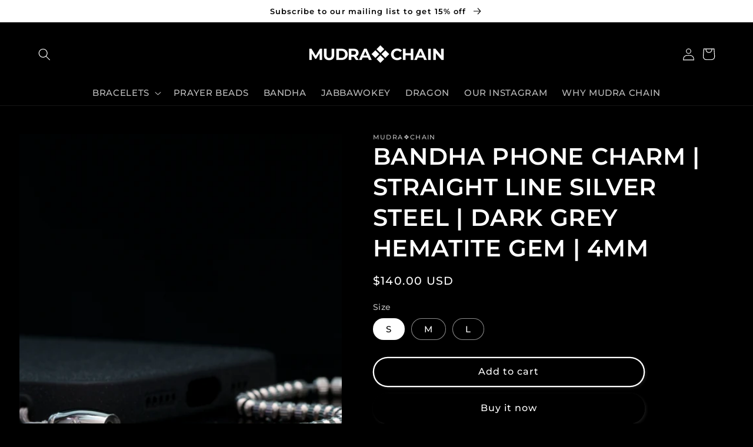

--- FILE ---
content_type: text/html; charset=utf-8
request_url: https://mudrachain.com/products/bandha-strip-straight-line-silver-steel-dark-grey-hematite-gem-4mm
body_size: 26200
content:
<!doctype html>
<html class="no-js" lang="en">
  <head>
    <meta charset="utf-8">
    <meta http-equiv="X-UA-Compatible" content="IE=edge">
    <meta name="viewport" content="width=device-width,initial-scale=1">
    <meta name="theme-color" content="">
    <link rel="canonical" href="https://mudrachain.com/products/bandha-strip-straight-line-silver-steel-dark-grey-hematite-gem-4mm">
    <link rel="preconnect" href="https://cdn.shopify.com" crossorigin><link rel="icon" type="image/png" href="//mudrachain.com/cdn/shop/files/Untitled_design_1968e429-3f5b-45f7-be98-e3dfe59faca8.png?crop=center&height=32&v=1646669730&width=32"><link rel="preconnect" href="https://fonts.shopifycdn.com" crossorigin><title>
      BANDHA PHONE CHARM | STRAIGHT LINE SILVER STEEL | DARK GREY HEMATITE G
 &ndash; MUDRA❖CHAIN</title>

    
      <meta name="description" content="The perfect accessory for anyone looking to add a touch of mindfulness to their daily phone usage. Made with 316 Stainless steel, this phone case charm serves as a unique holder for your device while also doubling as a relaxing mala. Whether you&#39;re using it to keep your phone secure while talking or photographing or to">
    

    

<meta property="og:site_name" content="MUDRA❖CHAIN">
<meta property="og:url" content="https://mudrachain.com/products/bandha-strip-straight-line-silver-steel-dark-grey-hematite-gem-4mm">
<meta property="og:title" content="BANDHA PHONE CHARM | STRAIGHT LINE SILVER STEEL | DARK GREY HEMATITE G">
<meta property="og:type" content="product">
<meta property="og:description" content="The perfect accessory for anyone looking to add a touch of mindfulness to their daily phone usage. Made with 316 Stainless steel, this phone case charm serves as a unique holder for your device while also doubling as a relaxing mala. Whether you&#39;re using it to keep your phone secure while talking or photographing or to"><meta property="og:image" content="http://mudrachain.com/cdn/shop/products/BANDHA_PHONE_CHARM_STRAIGHT_LINE_SILVER_STEEL_DARK_GREY_HEMATITE_GEM_4MM.jpg?v=1741080688">
  <meta property="og:image:secure_url" content="https://mudrachain.com/cdn/shop/products/BANDHA_PHONE_CHARM_STRAIGHT_LINE_SILVER_STEEL_DARK_GREY_HEMATITE_GEM_4MM.jpg?v=1741080688">
  <meta property="og:image:width" content="2400">
  <meta property="og:image:height" content="3000"><meta property="og:price:amount" content="140.00">
  <meta property="og:price:currency" content="USD"><meta name="twitter:card" content="summary_large_image">
<meta name="twitter:title" content="BANDHA PHONE CHARM | STRAIGHT LINE SILVER STEEL | DARK GREY HEMATITE G">
<meta name="twitter:description" content="The perfect accessory for anyone looking to add a touch of mindfulness to their daily phone usage. Made with 316 Stainless steel, this phone case charm serves as a unique holder for your device while also doubling as a relaxing mala. Whether you&#39;re using it to keep your phone secure while talking or photographing or to">


    <script src="//mudrachain.com/cdn/shop/t/52/assets/global.js?v=24850326154503943211748313385" defer="defer"></script>
    <script>window.performance && window.performance.mark && window.performance.mark('shopify.content_for_header.start');</script><meta name="google-site-verification" content="JEzWG8WSi7YgxXlI6eYSX0WldwqQwJXjEiw6LnNR6Uk">
<meta name="google-site-verification" content="NkmMyHRP4-2_bn6tn0Sgp4ftHuW5_b6pFGOtHPBo7Gs">
<meta name="google-site-verification" content="S53wpijjJNLYzqlgPUamZdbWD3O2hn0GIe9pl6PS-cU">
<meta name="facebook-domain-verification" content="vblfuhqa0k9uujuktc6jz5vtas9f3r">
<meta id="shopify-digital-wallet" name="shopify-digital-wallet" content="/29514782/digital_wallets/dialog">
<meta name="shopify-checkout-api-token" content="d7bd296bd181723c7e66996ba6ec03b4">
<meta id="in-context-paypal-metadata" data-shop-id="29514782" data-venmo-supported="false" data-environment="production" data-locale="en_US" data-paypal-v4="true" data-currency="USD">
<link rel="alternate" type="application/json+oembed" href="https://mudrachain.com/products/bandha-strip-straight-line-silver-steel-dark-grey-hematite-gem-4mm.oembed">
<script async="async" src="/checkouts/internal/preloads.js?locale=en-US"></script>
<script id="shopify-features" type="application/json">{"accessToken":"d7bd296bd181723c7e66996ba6ec03b4","betas":["rich-media-storefront-analytics"],"domain":"mudrachain.com","predictiveSearch":true,"shopId":29514782,"locale":"en"}</script>
<script>var Shopify = Shopify || {};
Shopify.shop = "5-elements-workshop.myshopify.com";
Shopify.locale = "en";
Shopify.currency = {"active":"USD","rate":"1.0"};
Shopify.country = "US";
Shopify.theme = {"name":"Copy of Studio MAY25  weglot and accecebilty","id":131221880887,"schema_name":"Studio","schema_version":"2.0.0","theme_store_id":1431,"role":"main"};
Shopify.theme.handle = "null";
Shopify.theme.style = {"id":null,"handle":null};
Shopify.cdnHost = "mudrachain.com/cdn";
Shopify.routes = Shopify.routes || {};
Shopify.routes.root = "/";</script>
<script type="module">!function(o){(o.Shopify=o.Shopify||{}).modules=!0}(window);</script>
<script>!function(o){function n(){var o=[];function n(){o.push(Array.prototype.slice.apply(arguments))}return n.q=o,n}var t=o.Shopify=o.Shopify||{};t.loadFeatures=n(),t.autoloadFeatures=n()}(window);</script>
<script id="shop-js-analytics" type="application/json">{"pageType":"product"}</script>
<script defer="defer" async type="module" src="//mudrachain.com/cdn/shopifycloud/shop-js/modules/v2/client.init-shop-cart-sync_BN7fPSNr.en.esm.js"></script>
<script defer="defer" async type="module" src="//mudrachain.com/cdn/shopifycloud/shop-js/modules/v2/chunk.common_Cbph3Kss.esm.js"></script>
<script defer="defer" async type="module" src="//mudrachain.com/cdn/shopifycloud/shop-js/modules/v2/chunk.modal_DKumMAJ1.esm.js"></script>
<script type="module">
  await import("//mudrachain.com/cdn/shopifycloud/shop-js/modules/v2/client.init-shop-cart-sync_BN7fPSNr.en.esm.js");
await import("//mudrachain.com/cdn/shopifycloud/shop-js/modules/v2/chunk.common_Cbph3Kss.esm.js");
await import("//mudrachain.com/cdn/shopifycloud/shop-js/modules/v2/chunk.modal_DKumMAJ1.esm.js");

  window.Shopify.SignInWithShop?.initShopCartSync?.({"fedCMEnabled":true,"windoidEnabled":true});

</script>
<script>(function() {
  var isLoaded = false;
  function asyncLoad() {
    if (isLoaded) return;
    isLoaded = true;
    var urls = ["https:\/\/cdn.weglot.com\/weglot_script_tag.js?shop=5-elements-workshop.myshopify.com"];
    for (var i = 0; i < urls.length; i++) {
      var s = document.createElement('script');
      s.type = 'text/javascript';
      s.async = true;
      s.src = urls[i];
      var x = document.getElementsByTagName('script')[0];
      x.parentNode.insertBefore(s, x);
    }
  };
  if(window.attachEvent) {
    window.attachEvent('onload', asyncLoad);
  } else {
    window.addEventListener('load', asyncLoad, false);
  }
})();</script>
<script id="__st">var __st={"a":29514782,"offset":7200,"reqid":"4ef05378-2d39-4c93-8a5c-ac916e5b1666-1769885712","pageurl":"mudrachain.com\/products\/bandha-strip-straight-line-silver-steel-dark-grey-hematite-gem-4mm","u":"7da86fae82a6","p":"product","rtyp":"product","rid":6757349523511};</script>
<script>window.ShopifyPaypalV4VisibilityTracking = true;</script>
<script id="captcha-bootstrap">!function(){'use strict';const t='contact',e='account',n='new_comment',o=[[t,t],['blogs',n],['comments',n],[t,'customer']],c=[[e,'customer_login'],[e,'guest_login'],[e,'recover_customer_password'],[e,'create_customer']],r=t=>t.map((([t,e])=>`form[action*='/${t}']:not([data-nocaptcha='true']) input[name='form_type'][value='${e}']`)).join(','),a=t=>()=>t?[...document.querySelectorAll(t)].map((t=>t.form)):[];function s(){const t=[...o],e=r(t);return a(e)}const i='password',u='form_key',d=['recaptcha-v3-token','g-recaptcha-response','h-captcha-response',i],f=()=>{try{return window.sessionStorage}catch{return}},m='__shopify_v',_=t=>t.elements[u];function p(t,e,n=!1){try{const o=window.sessionStorage,c=JSON.parse(o.getItem(e)),{data:r}=function(t){const{data:e,action:n}=t;return t[m]||n?{data:e,action:n}:{data:t,action:n}}(c);for(const[e,n]of Object.entries(r))t.elements[e]&&(t.elements[e].value=n);n&&o.removeItem(e)}catch(o){console.error('form repopulation failed',{error:o})}}const l='form_type',E='cptcha';function T(t){t.dataset[E]=!0}const w=window,h=w.document,L='Shopify',v='ce_forms',y='captcha';let A=!1;((t,e)=>{const n=(g='f06e6c50-85a8-45c8-87d0-21a2b65856fe',I='https://cdn.shopify.com/shopifycloud/storefront-forms-hcaptcha/ce_storefront_forms_captcha_hcaptcha.v1.5.2.iife.js',D={infoText:'Protected by hCaptcha',privacyText:'Privacy',termsText:'Terms'},(t,e,n)=>{const o=w[L][v],c=o.bindForm;if(c)return c(t,g,e,D).then(n);var r;o.q.push([[t,g,e,D],n]),r=I,A||(h.body.append(Object.assign(h.createElement('script'),{id:'captcha-provider',async:!0,src:r})),A=!0)});var g,I,D;w[L]=w[L]||{},w[L][v]=w[L][v]||{},w[L][v].q=[],w[L][y]=w[L][y]||{},w[L][y].protect=function(t,e){n(t,void 0,e),T(t)},Object.freeze(w[L][y]),function(t,e,n,w,h,L){const[v,y,A,g]=function(t,e,n){const i=e?o:[],u=t?c:[],d=[...i,...u],f=r(d),m=r(i),_=r(d.filter((([t,e])=>n.includes(e))));return[a(f),a(m),a(_),s()]}(w,h,L),I=t=>{const e=t.target;return e instanceof HTMLFormElement?e:e&&e.form},D=t=>v().includes(t);t.addEventListener('submit',(t=>{const e=I(t);if(!e)return;const n=D(e)&&!e.dataset.hcaptchaBound&&!e.dataset.recaptchaBound,o=_(e),c=g().includes(e)&&(!o||!o.value);(n||c)&&t.preventDefault(),c&&!n&&(function(t){try{if(!f())return;!function(t){const e=f();if(!e)return;const n=_(t);if(!n)return;const o=n.value;o&&e.removeItem(o)}(t);const e=Array.from(Array(32),(()=>Math.random().toString(36)[2])).join('');!function(t,e){_(t)||t.append(Object.assign(document.createElement('input'),{type:'hidden',name:u})),t.elements[u].value=e}(t,e),function(t,e){const n=f();if(!n)return;const o=[...t.querySelectorAll(`input[type='${i}']`)].map((({name:t})=>t)),c=[...d,...o],r={};for(const[a,s]of new FormData(t).entries())c.includes(a)||(r[a]=s);n.setItem(e,JSON.stringify({[m]:1,action:t.action,data:r}))}(t,e)}catch(e){console.error('failed to persist form',e)}}(e),e.submit())}));const S=(t,e)=>{t&&!t.dataset[E]&&(n(t,e.some((e=>e===t))),T(t))};for(const o of['focusin','change'])t.addEventListener(o,(t=>{const e=I(t);D(e)&&S(e,y())}));const B=e.get('form_key'),M=e.get(l),P=B&&M;t.addEventListener('DOMContentLoaded',(()=>{const t=y();if(P)for(const e of t)e.elements[l].value===M&&p(e,B);[...new Set([...A(),...v().filter((t=>'true'===t.dataset.shopifyCaptcha))])].forEach((e=>S(e,t)))}))}(h,new URLSearchParams(w.location.search),n,t,e,['guest_login'])})(!0,!0)}();</script>
<script integrity="sha256-4kQ18oKyAcykRKYeNunJcIwy7WH5gtpwJnB7kiuLZ1E=" data-source-attribution="shopify.loadfeatures" defer="defer" src="//mudrachain.com/cdn/shopifycloud/storefront/assets/storefront/load_feature-a0a9edcb.js" crossorigin="anonymous"></script>
<script data-source-attribution="shopify.dynamic_checkout.dynamic.init">var Shopify=Shopify||{};Shopify.PaymentButton=Shopify.PaymentButton||{isStorefrontPortableWallets:!0,init:function(){window.Shopify.PaymentButton.init=function(){};var t=document.createElement("script");t.src="https://mudrachain.com/cdn/shopifycloud/portable-wallets/latest/portable-wallets.en.js",t.type="module",document.head.appendChild(t)}};
</script>
<script data-source-attribution="shopify.dynamic_checkout.buyer_consent">
  function portableWalletsHideBuyerConsent(e){var t=document.getElementById("shopify-buyer-consent"),n=document.getElementById("shopify-subscription-policy-button");t&&n&&(t.classList.add("hidden"),t.setAttribute("aria-hidden","true"),n.removeEventListener("click",e))}function portableWalletsShowBuyerConsent(e){var t=document.getElementById("shopify-buyer-consent"),n=document.getElementById("shopify-subscription-policy-button");t&&n&&(t.classList.remove("hidden"),t.removeAttribute("aria-hidden"),n.addEventListener("click",e))}window.Shopify?.PaymentButton&&(window.Shopify.PaymentButton.hideBuyerConsent=portableWalletsHideBuyerConsent,window.Shopify.PaymentButton.showBuyerConsent=portableWalletsShowBuyerConsent);
</script>
<script>
  function portableWalletsCleanup(e){e&&e.src&&console.error("Failed to load portable wallets script "+e.src);var t=document.querySelectorAll("shopify-accelerated-checkout .shopify-payment-button__skeleton, shopify-accelerated-checkout-cart .wallet-cart-button__skeleton"),e=document.getElementById("shopify-buyer-consent");for(let e=0;e<t.length;e++)t[e].remove();e&&e.remove()}function portableWalletsNotLoadedAsModule(e){e instanceof ErrorEvent&&"string"==typeof e.message&&e.message.includes("import.meta")&&"string"==typeof e.filename&&e.filename.includes("portable-wallets")&&(window.removeEventListener("error",portableWalletsNotLoadedAsModule),window.Shopify.PaymentButton.failedToLoad=e,"loading"===document.readyState?document.addEventListener("DOMContentLoaded",window.Shopify.PaymentButton.init):window.Shopify.PaymentButton.init())}window.addEventListener("error",portableWalletsNotLoadedAsModule);
</script>

<script type="module" src="https://mudrachain.com/cdn/shopifycloud/portable-wallets/latest/portable-wallets.en.js" onError="portableWalletsCleanup(this)" crossorigin="anonymous"></script>
<script nomodule>
  document.addEventListener("DOMContentLoaded", portableWalletsCleanup);
</script>

<script id='scb4127' type='text/javascript' async='' src='https://mudrachain.com/cdn/shopifycloud/privacy-banner/storefront-banner.js'></script><link id="shopify-accelerated-checkout-styles" rel="stylesheet" media="screen" href="https://mudrachain.com/cdn/shopifycloud/portable-wallets/latest/accelerated-checkout-backwards-compat.css" crossorigin="anonymous">
<style id="shopify-accelerated-checkout-cart">
        #shopify-buyer-consent {
  margin-top: 1em;
  display: inline-block;
  width: 100%;
}

#shopify-buyer-consent.hidden {
  display: none;
}

#shopify-subscription-policy-button {
  background: none;
  border: none;
  padding: 0;
  text-decoration: underline;
  font-size: inherit;
  cursor: pointer;
}

#shopify-subscription-policy-button::before {
  box-shadow: none;
}

      </style>
<script id="sections-script" data-sections="product-recommendations,header,footer" defer="defer" src="//mudrachain.com/cdn/shop/t/52/compiled_assets/scripts.js?v=4117"></script>
<script>window.performance && window.performance.mark && window.performance.mark('shopify.content_for_header.end');</script>


    <style data-shopify>
      @font-face {
  font-family: Montserrat;
  font-weight: 500;
  font-style: normal;
  font-display: swap;
  src: url("//mudrachain.com/cdn/fonts/montserrat/montserrat_n5.07ef3781d9c78c8b93c98419da7ad4fbeebb6635.woff2") format("woff2"),
       url("//mudrachain.com/cdn/fonts/montserrat/montserrat_n5.adf9b4bd8b0e4f55a0b203cdd84512667e0d5e4d.woff") format("woff");
}

      @font-face {
  font-family: Montserrat;
  font-weight: 700;
  font-style: normal;
  font-display: swap;
  src: url("//mudrachain.com/cdn/fonts/montserrat/montserrat_n7.3c434e22befd5c18a6b4afadb1e3d77c128c7939.woff2") format("woff2"),
       url("//mudrachain.com/cdn/fonts/montserrat/montserrat_n7.5d9fa6e2cae713c8fb539a9876489d86207fe957.woff") format("woff");
}

      @font-face {
  font-family: Montserrat;
  font-weight: 500;
  font-style: italic;
  font-display: swap;
  src: url("//mudrachain.com/cdn/fonts/montserrat/montserrat_i5.d3a783eb0cc26f2fda1e99d1dfec3ebaea1dc164.woff2") format("woff2"),
       url("//mudrachain.com/cdn/fonts/montserrat/montserrat_i5.76d414ea3d56bb79ef992a9c62dce2e9063bc062.woff") format("woff");
}

      @font-face {
  font-family: Montserrat;
  font-weight: 700;
  font-style: italic;
  font-display: swap;
  src: url("//mudrachain.com/cdn/fonts/montserrat/montserrat_i7.a0d4a463df4f146567d871890ffb3c80408e7732.woff2") format("woff2"),
       url("//mudrachain.com/cdn/fonts/montserrat/montserrat_i7.f6ec9f2a0681acc6f8152c40921d2a4d2e1a2c78.woff") format("woff");
}

      @font-face {
  font-family: Montserrat;
  font-weight: 600;
  font-style: normal;
  font-display: swap;
  src: url("//mudrachain.com/cdn/fonts/montserrat/montserrat_n6.1326b3e84230700ef15b3a29fb520639977513e0.woff2") format("woff2"),
       url("//mudrachain.com/cdn/fonts/montserrat/montserrat_n6.652f051080eb14192330daceed8cd53dfdc5ead9.woff") format("woff");
}


      :root {
        --font-body-family: Montserrat, sans-serif;
        --font-body-style: normal;
        --font-body-weight: 500;
        --font-body-weight-bold: 800;

        --font-heading-family: Montserrat, sans-serif;
        --font-heading-style: normal;
        --font-heading-weight: 600;

        --font-body-scale: 1.05;
        --font-heading-scale: 0.9523809523809523;

        --color-base-text: 255, 255, 255;
        --color-shadow: 255, 255, 255;
        --color-base-background-1: 0, 0, 0;
        --color-base-background-2: 0, 0, 0;
        --color-base-solid-button-labels: 255, 255, 255;
        --color-base-outline-button-labels: 255, 255, 255;
        --color-base-accent-1: 0, 0, 0;
        --color-base-accent-2: 0, 0, 0;
        --payment-terms-background-color: #000000;

        --gradient-base-background-1: #000000;
        --gradient-base-background-2: #000000;
        --gradient-base-accent-1: #000000;
        --gradient-base-accent-2: #000000;

        --media-padding: px;
        --media-border-opacity: 0.05;
        --media-border-width: 0px;
        --media-radius: 0px;
        --media-shadow-opacity: 0.0;
        --media-shadow-horizontal-offset: 0px;
        --media-shadow-vertical-offset: 0px;
        --media-shadow-blur-radius: 0px;

        --page-width: 160rem;
        --page-width-margin: 0rem;

        --card-image-padding: 0.0rem;
        --card-corner-radius: 0.0rem;
        --card-text-alignment: center;
        --card-border-width: 0.0rem;
        --card-border-opacity: 0.0;
        --card-shadow-opacity: 0.1;
        --card-shadow-horizontal-offset: 0.0rem;
        --card-shadow-vertical-offset: 0.0rem;
        --card-shadow-blur-radius: 0.0rem;

        --badge-corner-radius: 4.0rem;

        --popup-border-width: 0px;
        --popup-border-opacity: 0.1;
        --popup-corner-radius: 0px;
        --popup-shadow-opacity: 0.1;
        --popup-shadow-horizontal-offset: 6px;
        --popup-shadow-vertical-offset: 6px;
        --popup-shadow-blur-radius: 25px;

        --drawer-border-width: 1px;
        --drawer-border-opacity: 0.1;
        --drawer-shadow-opacity: 0.0;
        --drawer-shadow-horizontal-offset: 0px;
        --drawer-shadow-vertical-offset: 0px;
        --drawer-shadow-blur-radius: 0px;

        --spacing-sections-desktop: 0px;
        --spacing-sections-mobile: 0px;

        --grid-desktop-vertical-spacing: 40px;
        --grid-desktop-horizontal-spacing: 40px;
        --grid-mobile-vertical-spacing: 20px;
        --grid-mobile-horizontal-spacing: 20px;

        --text-boxes-border-opacity: 0.0;
        --text-boxes-border-width: 0px;
        --text-boxes-radius: 0px;
        --text-boxes-shadow-opacity: 0.0;
        --text-boxes-shadow-horizontal-offset: 0px;
        --text-boxes-shadow-vertical-offset: 0px;
        --text-boxes-shadow-blur-radius: 0px;

        --buttons-radius: 40px;
        --buttons-radius-outset: 42px;
        --buttons-border-width: 2px;
        --buttons-border-opacity: 1.0;
        --buttons-shadow-opacity: 0.1;
        --buttons-shadow-horizontal-offset: 2px;
        --buttons-shadow-vertical-offset: 2px;
        --buttons-shadow-blur-radius: 5px;
        --buttons-border-offset: 0.3px;

        --inputs-radius: 2px;
        --inputs-border-width: 1px;
        --inputs-border-opacity: 0.15;
        --inputs-shadow-opacity: 0.05;
        --inputs-shadow-horizontal-offset: 2px;
        --inputs-margin-offset: 2px;
        --inputs-shadow-vertical-offset: 2px;
        --inputs-shadow-blur-radius: 5px;
        --inputs-radius-outset: 3px;

        --variant-pills-radius: 40px;
        --variant-pills-border-width: 1px;
        --variant-pills-border-opacity: 0.55;
        --variant-pills-shadow-opacity: 0.0;
        --variant-pills-shadow-horizontal-offset: 0px;
        --variant-pills-shadow-vertical-offset: 0px;
        --variant-pills-shadow-blur-radius: 0px;
      }

      *,
      *::before,
      *::after {
        box-sizing: inherit;
      }

      html {
        box-sizing: border-box;
        font-size: calc(var(--font-body-scale) * 62.5%);
        height: 100%;
      }

      body {
        display: grid;
        grid-template-rows: auto auto 1fr auto;
        grid-template-columns: 100%;
        min-height: 100%;
        margin: 0;
        font-size: 1.5rem;
        letter-spacing: 0.06rem;
        line-height: calc(1 + 0.8 / var(--font-body-scale));
        font-family: var(--font-body-family);
        font-style: var(--font-body-style);
        font-weight: var(--font-body-weight);
      }

      @media screen and (min-width: 750px) {
        body {
          font-size: 1.6rem;
        }
      }
    </style>

    <link href="//mudrachain.com/cdn/shop/t/52/assets/base.css?v=33648442733440060821748313385" rel="stylesheet" type="text/css" media="all" />
    <link href="//mudrachain.com/cdn/shop/t/52/assets/custom-rtl.css?v=21543294658758056631748313385" rel="stylesheet" type="text/css" media="all" /> <link rel="preload" as="font" href="//mudrachain.com/cdn/fonts/montserrat/montserrat_n5.07ef3781d9c78c8b93c98419da7ad4fbeebb6635.woff2" type="font/woff2" crossorigin><link rel="preload" as="font" href="//mudrachain.com/cdn/fonts/montserrat/montserrat_n6.1326b3e84230700ef15b3a29fb520639977513e0.woff2" type="font/woff2" crossorigin><link
        rel="stylesheet"
        href="//mudrachain.com/cdn/shop/t/52/assets/component-predictive-search.css?v=165644661289088488651748313385"
        media="print"
        onload="this.media='all'"
      ><script>
      document.documentElement.className = document.documentElement.className.replace('no-js', 'js');
      if (Shopify.designMode) {
        document.documentElement.classList.add('shopify-design-mode');
      }
    </script>
  <!-- BEGIN app block: shopify://apps/weglot-translate-your-store/blocks/weglot/3097482a-fafe-42ff-bc33-ea19e35c4a20 -->





  
    

    
    
    
  


<!--Start Weglot Script-->
<script src="https://cdn.weglot.com/weglot.min.js?api_key=wg_b1c2a35ee1c7d867d18681ed2dbb2d7b5" async></script>
<!--End Weglot Script-->

<!-- END app block --><link href="https://monorail-edge.shopifysvc.com" rel="dns-prefetch">
<script>(function(){if ("sendBeacon" in navigator && "performance" in window) {try {var session_token_from_headers = performance.getEntriesByType('navigation')[0].serverTiming.find(x => x.name == '_s').description;} catch {var session_token_from_headers = undefined;}var session_cookie_matches = document.cookie.match(/_shopify_s=([^;]*)/);var session_token_from_cookie = session_cookie_matches && session_cookie_matches.length === 2 ? session_cookie_matches[1] : "";var session_token = session_token_from_headers || session_token_from_cookie || "";function handle_abandonment_event(e) {var entries = performance.getEntries().filter(function(entry) {return /monorail-edge.shopifysvc.com/.test(entry.name);});if (!window.abandonment_tracked && entries.length === 0) {window.abandonment_tracked = true;var currentMs = Date.now();var navigation_start = performance.timing.navigationStart;var payload = {shop_id: 29514782,url: window.location.href,navigation_start,duration: currentMs - navigation_start,session_token,page_type: "product"};window.navigator.sendBeacon("https://monorail-edge.shopifysvc.com/v1/produce", JSON.stringify({schema_id: "online_store_buyer_site_abandonment/1.1",payload: payload,metadata: {event_created_at_ms: currentMs,event_sent_at_ms: currentMs}}));}}window.addEventListener('pagehide', handle_abandonment_event);}}());</script>
<script id="web-pixels-manager-setup">(function e(e,d,r,n,o){if(void 0===o&&(o={}),!Boolean(null===(a=null===(i=window.Shopify)||void 0===i?void 0:i.analytics)||void 0===a?void 0:a.replayQueue)){var i,a;window.Shopify=window.Shopify||{};var t=window.Shopify;t.analytics=t.analytics||{};var s=t.analytics;s.replayQueue=[],s.publish=function(e,d,r){return s.replayQueue.push([e,d,r]),!0};try{self.performance.mark("wpm:start")}catch(e){}var l=function(){var e={modern:/Edge?\/(1{2}[4-9]|1[2-9]\d|[2-9]\d{2}|\d{4,})\.\d+(\.\d+|)|Firefox\/(1{2}[4-9]|1[2-9]\d|[2-9]\d{2}|\d{4,})\.\d+(\.\d+|)|Chrom(ium|e)\/(9{2}|\d{3,})\.\d+(\.\d+|)|(Maci|X1{2}).+ Version\/(15\.\d+|(1[6-9]|[2-9]\d|\d{3,})\.\d+)([,.]\d+|)( \(\w+\)|)( Mobile\/\w+|) Safari\/|Chrome.+OPR\/(9{2}|\d{3,})\.\d+\.\d+|(CPU[ +]OS|iPhone[ +]OS|CPU[ +]iPhone|CPU IPhone OS|CPU iPad OS)[ +]+(15[._]\d+|(1[6-9]|[2-9]\d|\d{3,})[._]\d+)([._]\d+|)|Android:?[ /-](13[3-9]|1[4-9]\d|[2-9]\d{2}|\d{4,})(\.\d+|)(\.\d+|)|Android.+Firefox\/(13[5-9]|1[4-9]\d|[2-9]\d{2}|\d{4,})\.\d+(\.\d+|)|Android.+Chrom(ium|e)\/(13[3-9]|1[4-9]\d|[2-9]\d{2}|\d{4,})\.\d+(\.\d+|)|SamsungBrowser\/([2-9]\d|\d{3,})\.\d+/,legacy:/Edge?\/(1[6-9]|[2-9]\d|\d{3,})\.\d+(\.\d+|)|Firefox\/(5[4-9]|[6-9]\d|\d{3,})\.\d+(\.\d+|)|Chrom(ium|e)\/(5[1-9]|[6-9]\d|\d{3,})\.\d+(\.\d+|)([\d.]+$|.*Safari\/(?![\d.]+ Edge\/[\d.]+$))|(Maci|X1{2}).+ Version\/(10\.\d+|(1[1-9]|[2-9]\d|\d{3,})\.\d+)([,.]\d+|)( \(\w+\)|)( Mobile\/\w+|) Safari\/|Chrome.+OPR\/(3[89]|[4-9]\d|\d{3,})\.\d+\.\d+|(CPU[ +]OS|iPhone[ +]OS|CPU[ +]iPhone|CPU IPhone OS|CPU iPad OS)[ +]+(10[._]\d+|(1[1-9]|[2-9]\d|\d{3,})[._]\d+)([._]\d+|)|Android:?[ /-](13[3-9]|1[4-9]\d|[2-9]\d{2}|\d{4,})(\.\d+|)(\.\d+|)|Mobile Safari.+OPR\/([89]\d|\d{3,})\.\d+\.\d+|Android.+Firefox\/(13[5-9]|1[4-9]\d|[2-9]\d{2}|\d{4,})\.\d+(\.\d+|)|Android.+Chrom(ium|e)\/(13[3-9]|1[4-9]\d|[2-9]\d{2}|\d{4,})\.\d+(\.\d+|)|Android.+(UC? ?Browser|UCWEB|U3)[ /]?(15\.([5-9]|\d{2,})|(1[6-9]|[2-9]\d|\d{3,})\.\d+)\.\d+|SamsungBrowser\/(5\.\d+|([6-9]|\d{2,})\.\d+)|Android.+MQ{2}Browser\/(14(\.(9|\d{2,})|)|(1[5-9]|[2-9]\d|\d{3,})(\.\d+|))(\.\d+|)|K[Aa][Ii]OS\/(3\.\d+|([4-9]|\d{2,})\.\d+)(\.\d+|)/},d=e.modern,r=e.legacy,n=navigator.userAgent;return n.match(d)?"modern":n.match(r)?"legacy":"unknown"}(),u="modern"===l?"modern":"legacy",c=(null!=n?n:{modern:"",legacy:""})[u],f=function(e){return[e.baseUrl,"/wpm","/b",e.hashVersion,"modern"===e.buildTarget?"m":"l",".js"].join("")}({baseUrl:d,hashVersion:r,buildTarget:u}),m=function(e){var d=e.version,r=e.bundleTarget,n=e.surface,o=e.pageUrl,i=e.monorailEndpoint;return{emit:function(e){var a=e.status,t=e.errorMsg,s=(new Date).getTime(),l=JSON.stringify({metadata:{event_sent_at_ms:s},events:[{schema_id:"web_pixels_manager_load/3.1",payload:{version:d,bundle_target:r,page_url:o,status:a,surface:n,error_msg:t},metadata:{event_created_at_ms:s}}]});if(!i)return console&&console.warn&&console.warn("[Web Pixels Manager] No Monorail endpoint provided, skipping logging."),!1;try{return self.navigator.sendBeacon.bind(self.navigator)(i,l)}catch(e){}var u=new XMLHttpRequest;try{return u.open("POST",i,!0),u.setRequestHeader("Content-Type","text/plain"),u.send(l),!0}catch(e){return console&&console.warn&&console.warn("[Web Pixels Manager] Got an unhandled error while logging to Monorail."),!1}}}}({version:r,bundleTarget:l,surface:e.surface,pageUrl:self.location.href,monorailEndpoint:e.monorailEndpoint});try{o.browserTarget=l,function(e){var d=e.src,r=e.async,n=void 0===r||r,o=e.onload,i=e.onerror,a=e.sri,t=e.scriptDataAttributes,s=void 0===t?{}:t,l=document.createElement("script"),u=document.querySelector("head"),c=document.querySelector("body");if(l.async=n,l.src=d,a&&(l.integrity=a,l.crossOrigin="anonymous"),s)for(var f in s)if(Object.prototype.hasOwnProperty.call(s,f))try{l.dataset[f]=s[f]}catch(e){}if(o&&l.addEventListener("load",o),i&&l.addEventListener("error",i),u)u.appendChild(l);else{if(!c)throw new Error("Did not find a head or body element to append the script");c.appendChild(l)}}({src:f,async:!0,onload:function(){if(!function(){var e,d;return Boolean(null===(d=null===(e=window.Shopify)||void 0===e?void 0:e.analytics)||void 0===d?void 0:d.initialized)}()){var d=window.webPixelsManager.init(e)||void 0;if(d){var r=window.Shopify.analytics;r.replayQueue.forEach((function(e){var r=e[0],n=e[1],o=e[2];d.publishCustomEvent(r,n,o)})),r.replayQueue=[],r.publish=d.publishCustomEvent,r.visitor=d.visitor,r.initialized=!0}}},onerror:function(){return m.emit({status:"failed",errorMsg:"".concat(f," has failed to load")})},sri:function(e){var d=/^sha384-[A-Za-z0-9+/=]+$/;return"string"==typeof e&&d.test(e)}(c)?c:"",scriptDataAttributes:o}),m.emit({status:"loading"})}catch(e){m.emit({status:"failed",errorMsg:(null==e?void 0:e.message)||"Unknown error"})}}})({shopId: 29514782,storefrontBaseUrl: "https://mudrachain.com",extensionsBaseUrl: "https://extensions.shopifycdn.com/cdn/shopifycloud/web-pixels-manager",monorailEndpoint: "https://monorail-edge.shopifysvc.com/unstable/produce_batch",surface: "storefront-renderer",enabledBetaFlags: ["2dca8a86"],webPixelsConfigList: [{"id":"445677623","configuration":"{\"config\":\"{\\\"pixel_id\\\":\\\"G-PJWZPYYGMT\\\",\\\"target_country\\\":\\\"US\\\",\\\"gtag_events\\\":[{\\\"type\\\":\\\"purchase\\\",\\\"action_label\\\":\\\"G-PJWZPYYGMT\\\"},{\\\"type\\\":\\\"page_view\\\",\\\"action_label\\\":\\\"G-PJWZPYYGMT\\\"},{\\\"type\\\":\\\"view_item\\\",\\\"action_label\\\":\\\"G-PJWZPYYGMT\\\"},{\\\"type\\\":\\\"search\\\",\\\"action_label\\\":\\\"G-PJWZPYYGMT\\\"},{\\\"type\\\":\\\"add_to_cart\\\",\\\"action_label\\\":\\\"G-PJWZPYYGMT\\\"},{\\\"type\\\":\\\"begin_checkout\\\",\\\"action_label\\\":\\\"G-PJWZPYYGMT\\\"},{\\\"type\\\":\\\"add_payment_info\\\",\\\"action_label\\\":\\\"G-PJWZPYYGMT\\\"}],\\\"enable_monitoring_mode\\\":false}\"}","eventPayloadVersion":"v1","runtimeContext":"OPEN","scriptVersion":"b2a88bafab3e21179ed38636efcd8a93","type":"APP","apiClientId":1780363,"privacyPurposes":[],"dataSharingAdjustments":{"protectedCustomerApprovalScopes":["read_customer_address","read_customer_email","read_customer_name","read_customer_personal_data","read_customer_phone"]}},{"id":"122683447","configuration":"{\"pixel_id\":\"150943655430391\",\"pixel_type\":\"facebook_pixel\",\"metaapp_system_user_token\":\"-\"}","eventPayloadVersion":"v1","runtimeContext":"OPEN","scriptVersion":"ca16bc87fe92b6042fbaa3acc2fbdaa6","type":"APP","apiClientId":2329312,"privacyPurposes":["ANALYTICS","MARKETING","SALE_OF_DATA"],"dataSharingAdjustments":{"protectedCustomerApprovalScopes":["read_customer_address","read_customer_email","read_customer_name","read_customer_personal_data","read_customer_phone"]}},{"id":"62292023","eventPayloadVersion":"v1","runtimeContext":"LAX","scriptVersion":"1","type":"CUSTOM","privacyPurposes":["ANALYTICS"],"name":"Google Analytics tag (migrated)"},{"id":"shopify-app-pixel","configuration":"{}","eventPayloadVersion":"v1","runtimeContext":"STRICT","scriptVersion":"0450","apiClientId":"shopify-pixel","type":"APP","privacyPurposes":["ANALYTICS","MARKETING"]},{"id":"shopify-custom-pixel","eventPayloadVersion":"v1","runtimeContext":"LAX","scriptVersion":"0450","apiClientId":"shopify-pixel","type":"CUSTOM","privacyPurposes":["ANALYTICS","MARKETING"]}],isMerchantRequest: false,initData: {"shop":{"name":"MUDRA❖CHAIN","paymentSettings":{"currencyCode":"USD"},"myshopifyDomain":"5-elements-workshop.myshopify.com","countryCode":"IL","storefrontUrl":"https:\/\/mudrachain.com"},"customer":null,"cart":null,"checkout":null,"productVariants":[{"price":{"amount":140.0,"currencyCode":"USD"},"product":{"title":"BANDHA PHONE CHARM | STRAIGHT LINE SILVER STEEL | DARK GREY HEMATITE GEM | 4MM","vendor":"MUDRA❖CHAIN","id":"6757349523511","untranslatedTitle":"BANDHA PHONE CHARM | STRAIGHT LINE SILVER STEEL | DARK GREY HEMATITE GEM | 4MM","url":"\/products\/bandha-strip-straight-line-silver-steel-dark-grey-hematite-gem-4mm","type":"Strap"},"id":"40065084358711","image":{"src":"\/\/mudrachain.com\/cdn\/shop\/products\/BANDHA_PHONE_CHARM_STRAIGHT_LINE_SILVER_STEEL_DARK_GREY_HEMATITE_GEM_4MM.jpg?v=1741080688"},"sku":"","title":"S","untranslatedTitle":"S"},{"price":{"amount":140.0,"currencyCode":"USD"},"product":{"title":"BANDHA PHONE CHARM | STRAIGHT LINE SILVER STEEL | DARK GREY HEMATITE GEM | 4MM","vendor":"MUDRA❖CHAIN","id":"6757349523511","untranslatedTitle":"BANDHA PHONE CHARM | STRAIGHT LINE SILVER STEEL | DARK GREY HEMATITE GEM | 4MM","url":"\/products\/bandha-strip-straight-line-silver-steel-dark-grey-hematite-gem-4mm","type":"Strap"},"id":"40065084391479","image":{"src":"\/\/mudrachain.com\/cdn\/shop\/products\/BANDHA_PHONE_CHARM_STRAIGHT_LINE_SILVER_STEEL_DARK_GREY_HEMATITE_GEM_4MM.jpg?v=1741080688"},"sku":"","title":"M","untranslatedTitle":"M"},{"price":{"amount":140.0,"currencyCode":"USD"},"product":{"title":"BANDHA PHONE CHARM | STRAIGHT LINE SILVER STEEL | DARK GREY HEMATITE GEM | 4MM","vendor":"MUDRA❖CHAIN","id":"6757349523511","untranslatedTitle":"BANDHA PHONE CHARM | STRAIGHT LINE SILVER STEEL | DARK GREY HEMATITE GEM | 4MM","url":"\/products\/bandha-strip-straight-line-silver-steel-dark-grey-hematite-gem-4mm","type":"Strap"},"id":"40065084424247","image":{"src":"\/\/mudrachain.com\/cdn\/shop\/products\/BANDHA_PHONE_CHARM_STRAIGHT_LINE_SILVER_STEEL_DARK_GREY_HEMATITE_GEM_4MM.jpg?v=1741080688"},"sku":"","title":"L","untranslatedTitle":"L"}],"purchasingCompany":null},},"https://mudrachain.com/cdn","1d2a099fw23dfb22ep557258f5m7a2edbae",{"modern":"","legacy":""},{"shopId":"29514782","storefrontBaseUrl":"https:\/\/mudrachain.com","extensionBaseUrl":"https:\/\/extensions.shopifycdn.com\/cdn\/shopifycloud\/web-pixels-manager","surface":"storefront-renderer","enabledBetaFlags":"[\"2dca8a86\"]","isMerchantRequest":"false","hashVersion":"1d2a099fw23dfb22ep557258f5m7a2edbae","publish":"custom","events":"[[\"page_viewed\",{}],[\"product_viewed\",{\"productVariant\":{\"price\":{\"amount\":140.0,\"currencyCode\":\"USD\"},\"product\":{\"title\":\"BANDHA PHONE CHARM | STRAIGHT LINE SILVER STEEL | DARK GREY HEMATITE GEM | 4MM\",\"vendor\":\"MUDRA❖CHAIN\",\"id\":\"6757349523511\",\"untranslatedTitle\":\"BANDHA PHONE CHARM | STRAIGHT LINE SILVER STEEL | DARK GREY HEMATITE GEM | 4MM\",\"url\":\"\/products\/bandha-strip-straight-line-silver-steel-dark-grey-hematite-gem-4mm\",\"type\":\"Strap\"},\"id\":\"40065084358711\",\"image\":{\"src\":\"\/\/mudrachain.com\/cdn\/shop\/products\/BANDHA_PHONE_CHARM_STRAIGHT_LINE_SILVER_STEEL_DARK_GREY_HEMATITE_GEM_4MM.jpg?v=1741080688\"},\"sku\":\"\",\"title\":\"S\",\"untranslatedTitle\":\"S\"}}]]"});</script><script>
  window.ShopifyAnalytics = window.ShopifyAnalytics || {};
  window.ShopifyAnalytics.meta = window.ShopifyAnalytics.meta || {};
  window.ShopifyAnalytics.meta.currency = 'USD';
  var meta = {"product":{"id":6757349523511,"gid":"gid:\/\/shopify\/Product\/6757349523511","vendor":"MUDRA❖CHAIN","type":"Strap","handle":"bandha-strip-straight-line-silver-steel-dark-grey-hematite-gem-4mm","variants":[{"id":40065084358711,"price":14000,"name":"BANDHA PHONE CHARM | STRAIGHT LINE SILVER STEEL | DARK GREY HEMATITE GEM | 4MM - S","public_title":"S","sku":""},{"id":40065084391479,"price":14000,"name":"BANDHA PHONE CHARM | STRAIGHT LINE SILVER STEEL | DARK GREY HEMATITE GEM | 4MM - M","public_title":"M","sku":""},{"id":40065084424247,"price":14000,"name":"BANDHA PHONE CHARM | STRAIGHT LINE SILVER STEEL | DARK GREY HEMATITE GEM | 4MM - L","public_title":"L","sku":""}],"remote":false},"page":{"pageType":"product","resourceType":"product","resourceId":6757349523511,"requestId":"4ef05378-2d39-4c93-8a5c-ac916e5b1666-1769885712"}};
  for (var attr in meta) {
    window.ShopifyAnalytics.meta[attr] = meta[attr];
  }
</script>
<script class="analytics">
  (function () {
    var customDocumentWrite = function(content) {
      var jquery = null;

      if (window.jQuery) {
        jquery = window.jQuery;
      } else if (window.Checkout && window.Checkout.$) {
        jquery = window.Checkout.$;
      }

      if (jquery) {
        jquery('body').append(content);
      }
    };

    var hasLoggedConversion = function(token) {
      if (token) {
        return document.cookie.indexOf('loggedConversion=' + token) !== -1;
      }
      return false;
    }

    var setCookieIfConversion = function(token) {
      if (token) {
        var twoMonthsFromNow = new Date(Date.now());
        twoMonthsFromNow.setMonth(twoMonthsFromNow.getMonth() + 2);

        document.cookie = 'loggedConversion=' + token + '; expires=' + twoMonthsFromNow;
      }
    }

    var trekkie = window.ShopifyAnalytics.lib = window.trekkie = window.trekkie || [];
    if (trekkie.integrations) {
      return;
    }
    trekkie.methods = [
      'identify',
      'page',
      'ready',
      'track',
      'trackForm',
      'trackLink'
    ];
    trekkie.factory = function(method) {
      return function() {
        var args = Array.prototype.slice.call(arguments);
        args.unshift(method);
        trekkie.push(args);
        return trekkie;
      };
    };
    for (var i = 0; i < trekkie.methods.length; i++) {
      var key = trekkie.methods[i];
      trekkie[key] = trekkie.factory(key);
    }
    trekkie.load = function(config) {
      trekkie.config = config || {};
      trekkie.config.initialDocumentCookie = document.cookie;
      var first = document.getElementsByTagName('script')[0];
      var script = document.createElement('script');
      script.type = 'text/javascript';
      script.onerror = function(e) {
        var scriptFallback = document.createElement('script');
        scriptFallback.type = 'text/javascript';
        scriptFallback.onerror = function(error) {
                var Monorail = {
      produce: function produce(monorailDomain, schemaId, payload) {
        var currentMs = new Date().getTime();
        var event = {
          schema_id: schemaId,
          payload: payload,
          metadata: {
            event_created_at_ms: currentMs,
            event_sent_at_ms: currentMs
          }
        };
        return Monorail.sendRequest("https://" + monorailDomain + "/v1/produce", JSON.stringify(event));
      },
      sendRequest: function sendRequest(endpointUrl, payload) {
        // Try the sendBeacon API
        if (window && window.navigator && typeof window.navigator.sendBeacon === 'function' && typeof window.Blob === 'function' && !Monorail.isIos12()) {
          var blobData = new window.Blob([payload], {
            type: 'text/plain'
          });

          if (window.navigator.sendBeacon(endpointUrl, blobData)) {
            return true;
          } // sendBeacon was not successful

        } // XHR beacon

        var xhr = new XMLHttpRequest();

        try {
          xhr.open('POST', endpointUrl);
          xhr.setRequestHeader('Content-Type', 'text/plain');
          xhr.send(payload);
        } catch (e) {
          console.log(e);
        }

        return false;
      },
      isIos12: function isIos12() {
        return window.navigator.userAgent.lastIndexOf('iPhone; CPU iPhone OS 12_') !== -1 || window.navigator.userAgent.lastIndexOf('iPad; CPU OS 12_') !== -1;
      }
    };
    Monorail.produce('monorail-edge.shopifysvc.com',
      'trekkie_storefront_load_errors/1.1',
      {shop_id: 29514782,
      theme_id: 131221880887,
      app_name: "storefront",
      context_url: window.location.href,
      source_url: "//mudrachain.com/cdn/s/trekkie.storefront.c59ea00e0474b293ae6629561379568a2d7c4bba.min.js"});

        };
        scriptFallback.async = true;
        scriptFallback.src = '//mudrachain.com/cdn/s/trekkie.storefront.c59ea00e0474b293ae6629561379568a2d7c4bba.min.js';
        first.parentNode.insertBefore(scriptFallback, first);
      };
      script.async = true;
      script.src = '//mudrachain.com/cdn/s/trekkie.storefront.c59ea00e0474b293ae6629561379568a2d7c4bba.min.js';
      first.parentNode.insertBefore(script, first);
    };
    trekkie.load(
      {"Trekkie":{"appName":"storefront","development":false,"defaultAttributes":{"shopId":29514782,"isMerchantRequest":null,"themeId":131221880887,"themeCityHash":"15926334159935935853","contentLanguage":"en","currency":"USD","eventMetadataId":"ec6b065f-b577-479c-899f-5affe1b57e6e"},"isServerSideCookieWritingEnabled":true,"monorailRegion":"shop_domain","enabledBetaFlags":["65f19447","b5387b81"]},"Session Attribution":{},"S2S":{"facebookCapiEnabled":false,"source":"trekkie-storefront-renderer","apiClientId":580111}}
    );

    var loaded = false;
    trekkie.ready(function() {
      if (loaded) return;
      loaded = true;

      window.ShopifyAnalytics.lib = window.trekkie;

      var originalDocumentWrite = document.write;
      document.write = customDocumentWrite;
      try { window.ShopifyAnalytics.merchantGoogleAnalytics.call(this); } catch(error) {};
      document.write = originalDocumentWrite;

      window.ShopifyAnalytics.lib.page(null,{"pageType":"product","resourceType":"product","resourceId":6757349523511,"requestId":"4ef05378-2d39-4c93-8a5c-ac916e5b1666-1769885712","shopifyEmitted":true});

      var match = window.location.pathname.match(/checkouts\/(.+)\/(thank_you|post_purchase)/)
      var token = match? match[1]: undefined;
      if (!hasLoggedConversion(token)) {
        setCookieIfConversion(token);
        window.ShopifyAnalytics.lib.track("Viewed Product",{"currency":"USD","variantId":40065084358711,"productId":6757349523511,"productGid":"gid:\/\/shopify\/Product\/6757349523511","name":"BANDHA PHONE CHARM | STRAIGHT LINE SILVER STEEL | DARK GREY HEMATITE GEM | 4MM - S","price":"140.00","sku":"","brand":"MUDRA❖CHAIN","variant":"S","category":"Strap","nonInteraction":true,"remote":false},undefined,undefined,{"shopifyEmitted":true});
      window.ShopifyAnalytics.lib.track("monorail:\/\/trekkie_storefront_viewed_product\/1.1",{"currency":"USD","variantId":40065084358711,"productId":6757349523511,"productGid":"gid:\/\/shopify\/Product\/6757349523511","name":"BANDHA PHONE CHARM | STRAIGHT LINE SILVER STEEL | DARK GREY HEMATITE GEM | 4MM - S","price":"140.00","sku":"","brand":"MUDRA❖CHAIN","variant":"S","category":"Strap","nonInteraction":true,"remote":false,"referer":"https:\/\/mudrachain.com\/products\/bandha-strip-straight-line-silver-steel-dark-grey-hematite-gem-4mm"});
      }
    });


        var eventsListenerScript = document.createElement('script');
        eventsListenerScript.async = true;
        eventsListenerScript.src = "//mudrachain.com/cdn/shopifycloud/storefront/assets/shop_events_listener-3da45d37.js";
        document.getElementsByTagName('head')[0].appendChild(eventsListenerScript);

})();</script>
  <script>
  if (!window.ga || (window.ga && typeof window.ga !== 'function')) {
    window.ga = function ga() {
      (window.ga.q = window.ga.q || []).push(arguments);
      if (window.Shopify && window.Shopify.analytics && typeof window.Shopify.analytics.publish === 'function') {
        window.Shopify.analytics.publish("ga_stub_called", {}, {sendTo: "google_osp_migration"});
      }
      console.error("Shopify's Google Analytics stub called with:", Array.from(arguments), "\nSee https://help.shopify.com/manual/promoting-marketing/pixels/pixel-migration#google for more information.");
    };
    if (window.Shopify && window.Shopify.analytics && typeof window.Shopify.analytics.publish === 'function') {
      window.Shopify.analytics.publish("ga_stub_initialized", {}, {sendTo: "google_osp_migration"});
    }
  }
</script>
<script
  defer
  src="https://mudrachain.com/cdn/shopifycloud/perf-kit/shopify-perf-kit-3.1.0.min.js"
  data-application="storefront-renderer"
  data-shop-id="29514782"
  data-render-region="gcp-us-central1"
  data-page-type="product"
  data-theme-instance-id="131221880887"
  data-theme-name="Studio"
  data-theme-version="2.0.0"
  data-monorail-region="shop_domain"
  data-resource-timing-sampling-rate="10"
  data-shs="true"
  data-shs-beacon="true"
  data-shs-export-with-fetch="true"
  data-shs-logs-sample-rate="1"
  data-shs-beacon-endpoint="https://mudrachain.com/api/collect"
></script>
</head>

  <body class="gradient">
    <a class="skip-to-content-link button visually-hidden" href="#MainContent">
      Skip to content
    </a>

    <div id="shopify-section-announcement-bar" class="shopify-section"><div class="announcement-bar color-inverse gradient" role="region" aria-label="Announcement" ><a href="/pages/about" class="announcement-bar__link link link--text focus-inset animate-arrow"><p class="announcement-bar__message h5">
                Subscribe to our mailing list to get 15% off
<svg viewBox="0 0 14 10" fill="none" aria-hidden="true" focusable="false" role="presentation" class="icon icon-arrow" xmlns="http://www.w3.org/2000/svg">
  <path fill-rule="evenodd" clip-rule="evenodd" d="M8.537.808a.5.5 0 01.817-.162l4 4a.5.5 0 010 .708l-4 4a.5.5 0 11-.708-.708L11.793 5.5H1a.5.5 0 010-1h10.793L8.646 1.354a.5.5 0 01-.109-.546z" fill="currentColor">
</svg>

</p></a></div>
</div>
    <div id="shopify-section-header" class="shopify-section section-header"><link rel="stylesheet" href="//mudrachain.com/cdn/shop/t/52/assets/component-list-menu.css?v=151968516119678728991748313385" media="print" onload="this.media='all'">
<link rel="stylesheet" href="//mudrachain.com/cdn/shop/t/52/assets/component-search.css?v=96455689198851321781748313385" media="print" onload="this.media='all'">
<link rel="stylesheet" href="//mudrachain.com/cdn/shop/t/52/assets/component-menu-drawer.css?v=182311192829367774911748313385" media="print" onload="this.media='all'">
<link rel="stylesheet" href="//mudrachain.com/cdn/shop/t/52/assets/component-cart-notification.css?v=119852831333870967341748313385" media="print" onload="this.media='all'">
<link rel="stylesheet" href="//mudrachain.com/cdn/shop/t/52/assets/component-cart-items.css?v=23917223812499722491748313385" media="print" onload="this.media='all'"><link rel="stylesheet" href="//mudrachain.com/cdn/shop/t/52/assets/component-price.css?v=112673864592427438181748313385" media="print" onload="this.media='all'">
  <link rel="stylesheet" href="//mudrachain.com/cdn/shop/t/52/assets/component-loading-overlay.css?v=167310470843593579841748313385" media="print" onload="this.media='all'"><link rel="stylesheet" href="//mudrachain.com/cdn/shop/t/52/assets/component-mega-menu.css?v=177496590996265276461748313385" media="print" onload="this.media='all'">
  <noscript><link href="//mudrachain.com/cdn/shop/t/52/assets/component-mega-menu.css?v=177496590996265276461748313385" rel="stylesheet" type="text/css" media="all" /></noscript><noscript><link href="//mudrachain.com/cdn/shop/t/52/assets/component-list-menu.css?v=151968516119678728991748313385" rel="stylesheet" type="text/css" media="all" /></noscript>
<noscript><link href="//mudrachain.com/cdn/shop/t/52/assets/component-search.css?v=96455689198851321781748313385" rel="stylesheet" type="text/css" media="all" /></noscript>
<noscript><link href="//mudrachain.com/cdn/shop/t/52/assets/component-menu-drawer.css?v=182311192829367774911748313385" rel="stylesheet" type="text/css" media="all" /></noscript>
<noscript><link href="//mudrachain.com/cdn/shop/t/52/assets/component-cart-notification.css?v=119852831333870967341748313385" rel="stylesheet" type="text/css" media="all" /></noscript>
<noscript><link href="//mudrachain.com/cdn/shop/t/52/assets/component-cart-items.css?v=23917223812499722491748313385" rel="stylesheet" type="text/css" media="all" /></noscript>

<style>
  header-drawer {
    justify-self: start;
    margin-left: -1.2rem;
  }

  @media screen and (min-width: 990px) {
    header-drawer {
      display: none;
    }
  }

  .menu-drawer-container {
    display: flex;
  }

  .list-menu {
    list-style: none;
    padding: 0;
    margin: 0;
  }

  .list-menu--inline {
    display: inline-flex;
    flex-wrap: wrap;
  }

  summary.list-menu__item {
    padding-right: 2.7rem;
  }

  .list-menu__item {
    display: flex;
    align-items: center;
    line-height: calc(1 + 0.3 / var(--font-body-scale));
  }

  .list-menu__item--link {
    text-decoration: none;
    padding-bottom: 1rem;
    padding-top: 1rem;
    line-height: calc(1 + 0.8 / var(--font-body-scale));
  }

  @media screen and (min-width: 750px) {
    .list-menu__item--link {
      padding-bottom: 0.5rem;
      padding-top: 0.5rem;
    }
  }
</style><style data-shopify>.section-header {
    margin-bottom: 36px;
  }

  @media screen and (min-width: 750px) {
    .section-header {
      margin-bottom: 48px;
    }
  }</style><script src="//mudrachain.com/cdn/shop/t/52/assets/details-disclosure.js?v=153497636716254413831748313385" defer="defer"></script>
<script src="//mudrachain.com/cdn/shop/t/52/assets/details-modal.js?v=4511761896672669691748313385" defer="defer"></script>
<script src="//mudrachain.com/cdn/shop/t/52/assets/cart-notification.js?v=146771965050272264641748313385" defer="defer"></script>

<svg xmlns="http://www.w3.org/2000/svg" class="hidden">
  <symbol id="icon-search" viewbox="0 0 18 19" fill="none">
    <path fill-rule="evenodd" clip-rule="evenodd" d="M11.03 11.68A5.784 5.784 0 112.85 3.5a5.784 5.784 0 018.18 8.18zm.26 1.12a6.78 6.78 0 11.72-.7l5.4 5.4a.5.5 0 11-.71.7l-5.41-5.4z" fill="currentColor"/>
  </symbol>

  <symbol id="icon-close" class="icon icon-close" fill="none" viewBox="0 0 18 17">
    <path d="M.865 15.978a.5.5 0 00.707.707l7.433-7.431 7.579 7.282a.501.501 0 00.846-.37.5.5 0 00-.153-.351L9.712 8.546l7.417-7.416a.5.5 0 10-.707-.708L8.991 7.853 1.413.573a.5.5 0 10-.693.72l7.563 7.268-7.418 7.417z" fill="currentColor">
  </symbol>
</svg>
<sticky-header class="header-wrapper color-background-1 gradient header-wrapper--border-bottom">
  <header class="header header--top-center page-width header--has-menu"><header-drawer data-breakpoint="tablet">
        <details id="Details-menu-drawer-container" class="menu-drawer-container">
          <summary class="header__icon header__icon--menu header__icon--summary link focus-inset" aria-label="Menu">
            <span>
              <svg xmlns="http://www.w3.org/2000/svg" aria-hidden="true" focusable="false" role="presentation" class="icon icon-hamburger" fill="none" viewBox="0 0 18 16">
  <path d="M1 .5a.5.5 0 100 1h15.71a.5.5 0 000-1H1zM.5 8a.5.5 0 01.5-.5h15.71a.5.5 0 010 1H1A.5.5 0 01.5 8zm0 7a.5.5 0 01.5-.5h15.71a.5.5 0 010 1H1a.5.5 0 01-.5-.5z" fill="currentColor">
</svg>

              <svg xmlns="http://www.w3.org/2000/svg" aria-hidden="true" focusable="false" role="presentation" class="icon icon-close" fill="none" viewBox="0 0 18 17">
  <path d="M.865 15.978a.5.5 0 00.707.707l7.433-7.431 7.579 7.282a.501.501 0 00.846-.37.5.5 0 00-.153-.351L9.712 8.546l7.417-7.416a.5.5 0 10-.707-.708L8.991 7.853 1.413.573a.5.5 0 10-.693.72l7.563 7.268-7.418 7.417z" fill="currentColor">
</svg>

            </span>
          </summary>
          <div id="menu-drawer" class="gradient menu-drawer motion-reduce" tabindex="-1">
            <div class="menu-drawer__inner-container">
              <div class="menu-drawer__navigation-container">
                <nav class="menu-drawer__navigation">
                  <ul class="menu-drawer__menu has-submenu list-menu" role="list"><li><details id="Details-menu-drawer-menu-item-1">
                            <summary class="menu-drawer__menu-item list-menu__item link link--text focus-inset">
                              BRACELETS
                              <svg viewBox="0 0 14 10" fill="none" aria-hidden="true" focusable="false" role="presentation" class="icon icon-arrow" xmlns="http://www.w3.org/2000/svg">
  <path fill-rule="evenodd" clip-rule="evenodd" d="M8.537.808a.5.5 0 01.817-.162l4 4a.5.5 0 010 .708l-4 4a.5.5 0 11-.708-.708L11.793 5.5H1a.5.5 0 010-1h10.793L8.646 1.354a.5.5 0 01-.109-.546z" fill="currentColor">
</svg>

                              <svg aria-hidden="true" focusable="false" role="presentation" class="icon icon-caret" viewBox="0 0 10 6">
  <path fill-rule="evenodd" clip-rule="evenodd" d="M9.354.646a.5.5 0 00-.708 0L5 4.293 1.354.646a.5.5 0 00-.708.708l4 4a.5.5 0 00.708 0l4-4a.5.5 0 000-.708z" fill="currentColor">
</svg>

                            </summary>
                            <div id="link-BRACELETS" class="menu-drawer__submenu has-submenu gradient motion-reduce" tabindex="-1">
                              <div class="menu-drawer__inner-submenu">
                                <button class="menu-drawer__close-button link link--text focus-inset" aria-expanded="true">
                                  <svg viewBox="0 0 14 10" fill="none" aria-hidden="true" focusable="false" role="presentation" class="icon icon-arrow" xmlns="http://www.w3.org/2000/svg">
  <path fill-rule="evenodd" clip-rule="evenodd" d="M8.537.808a.5.5 0 01.817-.162l4 4a.5.5 0 010 .708l-4 4a.5.5 0 11-.708-.708L11.793 5.5H1a.5.5 0 010-1h10.793L8.646 1.354a.5.5 0 01-.109-.546z" fill="currentColor">
</svg>

                                  BRACELETS
                                </button>
                                <ul class="menu-drawer__menu list-menu" role="list" tabindex="-1"><li><a href="/collections/bracelets" class="menu-drawer__menu-item link link--text list-menu__item focus-inset">
                                          ALL BRACELETS
                                        </a></li><li><a href="/collections/opal-bracelets-q" class="menu-drawer__menu-item link link--text list-menu__item focus-inset">
                                          OPAL STONE⬩ BRACELETS
                                        </a></li><li><a href="/collections/gold-seriea" class="menu-drawer__menu-item link link--text list-menu__item focus-inset">
                                          GOLD Series
                                        </a></li><li><a href="/collections/special-stones" class="menu-drawer__menu-item link link--text list-menu__item focus-inset">
                                          SPECIAL STONES BRACELETS
                                        </a></li><li><a href="/collections/silver-anodized" class="menu-drawer__menu-item link link--text list-menu__item focus-inset">
                                          MATTE⬩ BRACELETS
                                        </a></li><li><a href="/collections/gloss-bracelets" class="menu-drawer__menu-item link link--text list-menu__item focus-inset">
                                          GLOSS BRACELETS
                                        </a></li></ul>
                              </div>
                            </div>
                          </details></li><li><a href="/collections/mudra-chains" class="menu-drawer__menu-item list-menu__item link link--text focus-inset">
                            PRAYER BEADS
                          </a></li><li><a href="/collections/phone-charms" class="menu-drawer__menu-item list-menu__item link link--text focus-inset">
                            BANDHA
                          </a></li><li><a href="/collections/jabbawokey-key-chain" class="menu-drawer__menu-item list-menu__item link link--text focus-inset">
                            JABBAWOKEY
                          </a></li><li><a href="/collections/dragon-3" class="menu-drawer__menu-item list-menu__item link link--text focus-inset">
                            DRAGON
                          </a></li><li><a href="https://www.instagram.com/mudra.chain/" class="menu-drawer__menu-item list-menu__item link link--text focus-inset">
                            OUR INSTAGRAM 
                          </a></li><li><a href="/pages/about" class="menu-drawer__menu-item list-menu__item link link--text focus-inset">
                            WHY MUDRA CHAIN 
                          </a></li></ul>
                </nav>
                <div class="menu-drawer__utility-links"><a href="https://shopify.com/29514782/account?locale=en&region_country=US" class="menu-drawer__account link focus-inset h5">
                      <svg xmlns="http://www.w3.org/2000/svg" aria-hidden="true" focusable="false" role="presentation" class="icon icon-account" fill="none" viewBox="0 0 18 19">
  <path fill-rule="evenodd" clip-rule="evenodd" d="M6 4.5a3 3 0 116 0 3 3 0 01-6 0zm3-4a4 4 0 100 8 4 4 0 000-8zm5.58 12.15c1.12.82 1.83 2.24 1.91 4.85H1.51c.08-2.6.79-4.03 1.9-4.85C4.66 11.75 6.5 11.5 9 11.5s4.35.26 5.58 1.15zM9 10.5c-2.5 0-4.65.24-6.17 1.35C1.27 12.98.5 14.93.5 18v.5h17V18c0-3.07-.77-5.02-2.33-6.15-1.52-1.1-3.67-1.35-6.17-1.35z" fill="currentColor">
</svg>

Log in</a><ul class="list list-social list-unstyled" role="list"><li class="list-social__item">
                        <a href="https://www.facebook.com/mudra.chain.therapy/" class="list-social__link link"><svg aria-hidden="true" focusable="false" role="presentation" class="icon icon-facebook" viewBox="0 0 18 18">
  <path fill="currentColor" d="M16.42.61c.27 0 .5.1.69.28.19.2.28.42.28.7v15.44c0 .27-.1.5-.28.69a.94.94 0 01-.7.28h-4.39v-6.7h2.25l.31-2.65h-2.56v-1.7c0-.4.1-.72.28-.93.18-.2.5-.32 1-.32h1.37V3.35c-.6-.06-1.27-.1-2.01-.1-1.01 0-1.83.3-2.45.9-.62.6-.93 1.44-.93 2.53v1.97H7.04v2.65h2.24V18H.98c-.28 0-.5-.1-.7-.28a.94.94 0 01-.28-.7V1.59c0-.27.1-.5.28-.69a.94.94 0 01.7-.28h15.44z">
</svg>
<span class="visually-hidden">Facebook</span>
                        </a>
                      </li><li class="list-social__item">
                        <a href="https://www.instagram.com/mudra.chain/" class="list-social__link link"><svg aria-hidden="true" focusable="false" role="presentation" class="icon icon-instagram" viewBox="0 0 18 18">
  <path fill="currentColor" d="M8.77 1.58c2.34 0 2.62.01 3.54.05.86.04 1.32.18 1.63.3.41.17.7.35 1.01.66.3.3.5.6.65 1 .12.32.27.78.3 1.64.05.92.06 1.2.06 3.54s-.01 2.62-.05 3.54a4.79 4.79 0 01-.3 1.63c-.17.41-.35.7-.66 1.01-.3.3-.6.5-1.01.66-.31.12-.77.26-1.63.3-.92.04-1.2.05-3.54.05s-2.62 0-3.55-.05a4.79 4.79 0 01-1.62-.3c-.42-.16-.7-.35-1.01-.66-.31-.3-.5-.6-.66-1a4.87 4.87 0 01-.3-1.64c-.04-.92-.05-1.2-.05-3.54s0-2.62.05-3.54c.04-.86.18-1.32.3-1.63.16-.41.35-.7.66-1.01.3-.3.6-.5 1-.65.32-.12.78-.27 1.63-.3.93-.05 1.2-.06 3.55-.06zm0-1.58C6.39 0 6.09.01 5.15.05c-.93.04-1.57.2-2.13.4-.57.23-1.06.54-1.55 1.02C1 1.96.7 2.45.46 3.02c-.22.56-.37 1.2-.4 2.13C0 6.1 0 6.4 0 8.77s.01 2.68.05 3.61c.04.94.2 1.57.4 2.13.23.58.54 1.07 1.02 1.56.49.48.98.78 1.55 1.01.56.22 1.2.37 2.13.4.94.05 1.24.06 3.62.06 2.39 0 2.68-.01 3.62-.05.93-.04 1.57-.2 2.13-.41a4.27 4.27 0 001.55-1.01c.49-.49.79-.98 1.01-1.56.22-.55.37-1.19.41-2.13.04-.93.05-1.23.05-3.61 0-2.39 0-2.68-.05-3.62a6.47 6.47 0 00-.4-2.13 4.27 4.27 0 00-1.02-1.55A4.35 4.35 0 0014.52.46a6.43 6.43 0 00-2.13-.41A69 69 0 008.77 0z"/>
  <path fill="currentColor" d="M8.8 4a4.5 4.5 0 100 9 4.5 4.5 0 000-9zm0 7.43a2.92 2.92 0 110-5.85 2.92 2.92 0 010 5.85zM13.43 5a1.05 1.05 0 100-2.1 1.05 1.05 0 000 2.1z">
</svg>
<span class="visually-hidden">Instagram</span>
                        </a>
                      </li><li class="list-social__item">
                        <a href="https://www.tiktok.com/@mudra.chain" class="list-social__link link"><svg aria-hidden="true" focusable="false" role="presentation" class="icon icon-tiktok" width="16" height="18" fill="none" xmlns="http://www.w3.org/2000/svg">
  <path d="M8.02 0H11s-.17 3.82 4.13 4.1v2.95s-2.3.14-4.13-1.26l.03 6.1a5.52 5.52 0 11-5.51-5.52h.77V9.4a2.5 2.5 0 101.76 2.4L8.02 0z" fill="currentColor">
</svg>
<span class="visually-hidden">TikTok</span>
                        </a>
                      </li><li class="list-social__item">
                        <a href="https://www.youtube.com/@mudrachain" class="list-social__link link"><svg aria-hidden="true" focusable="false" role="presentation" class="icon icon-youtube" viewBox="0 0 100 70">
  <path d="M98 11c2 7.7 2 24 2 24s0 16.3-2 24a12.5 12.5 0 01-9 9c-7.7 2-39 2-39 2s-31.3 0-39-2a12.5 12.5 0 01-9-9c-2-7.7-2-24-2-24s0-16.3 2-24c1.2-4.4 4.6-7.8 9-9 7.7-2 39-2 39-2s31.3 0 39 2c4.4 1.2 7.8 4.6 9 9zM40 50l26-15-26-15v30z" fill="currentColor">
</svg>
<span class="visually-hidden">YouTube</span>
                        </a>
                      </li></ul>
                </div>
              </div>
            </div>
          </div>
        </details>
      </header-drawer><details-modal class="header__search">
        <details>
          <summary class="header__icon header__icon--search header__icon--summary link focus-inset modal__toggle" aria-haspopup="dialog" aria-label="Search">
            <span>
              <svg class="modal__toggle-open icon icon-search" aria-hidden="true" focusable="false" role="presentation">
                <use href="#icon-search">
              </svg>
              <svg class="modal__toggle-close icon icon-close" aria-hidden="true" focusable="false" role="presentation">
                <use href="#icon-close">
              </svg>
            </span>
          </summary>
          <div class="search-modal modal__content gradient" role="dialog" aria-modal="true" aria-label="Search">
            <div class="modal-overlay"></div>
            <div class="search-modal__content search-modal__content-bottom" tabindex="-1"><predictive-search class="search-modal__form" data-loading-text="Loading..."><form action="/search" method="get" role="search" class="search search-modal__form">
                  <div class="field">
                    <input class="search__input field__input"
                      id="Search-In-Modal-1"
                      type="search"
                      name="q"
                      value=""
                      placeholder="Search"role="combobox"
                        aria-expanded="false"
                        aria-owns="predictive-search-results-list"
                        aria-controls="predictive-search-results-list"
                        aria-haspopup="listbox"
                        aria-autocomplete="list"
                        autocorrect="off"
                        autocomplete="off"
                        autocapitalize="off"
                        spellcheck="false">
                    <label class="field__label" for="Search-In-Modal-1">Search</label>
                    <input type="hidden" name="options[prefix]" value="last">
                    <button class="search__button field__button" aria-label="Search">
                      <svg class="icon icon-search" aria-hidden="true" focusable="false" role="presentation">
                        <use href="#icon-search">
                      </svg>
                    </button>
                  </div><div class="predictive-search predictive-search--header" tabindex="-1" data-predictive-search>
                      <div class="predictive-search__loading-state">
                        <svg aria-hidden="true" focusable="false" role="presentation" class="spinner" viewBox="0 0 66 66" xmlns="http://www.w3.org/2000/svg">
                          <circle class="path" fill="none" stroke-width="6" cx="33" cy="33" r="30"></circle>
                        </svg>
                      </div>
                    </div>

                    <span class="predictive-search-status visually-hidden" role="status" aria-hidden="true"></span></form></predictive-search><button type="button" class="modal__close-button link link--text focus-inset" aria-label="Close">
                <svg class="icon icon-close" aria-hidden="true" focusable="false" role="presentation">
                  <use href="#icon-close">
                </svg>
              </button>
            </div>
          </div>
        </details>
      </details-modal><a href="/" class="header__heading-link link link--text focus-inset"><img srcset="//mudrachain.com/cdn/shop/files/S_Logo_W.png?v=1717159016&width=250 1x, //mudrachain.com/cdn/shop/files/S_Logo_W.png?v=1717159016&width=500 2x"
              src="//mudrachain.com/cdn/shop/files/S_Logo_W.png?v=1717159016&width=250"
              loading="lazy"
              class="header__heading-logo"
              width="2776"
              height="560"
              alt="MUDRA❖CHAIN"
            ></a><nav class="header__inline-menu">
          <ul class="list-menu list-menu--inline" role="list"><li><header-menu>
                    <details id="Details-HeaderMenu-1" class="mega-menu">
                      <summary class="header__menu-item list-menu__item link focus-inset">
                        <span>BRACELETS</span>
                        <svg aria-hidden="true" focusable="false" role="presentation" class="icon icon-caret" viewBox="0 0 10 6">
  <path fill-rule="evenodd" clip-rule="evenodd" d="M9.354.646a.5.5 0 00-.708 0L5 4.293 1.354.646a.5.5 0 00-.708.708l4 4a.5.5 0 00.708 0l4-4a.5.5 0 000-.708z" fill="currentColor">
</svg>

                      </summary>
                      <div id="MegaMenu-Content-1" class="mega-menu__content gradient motion-reduce global-settings-popup" tabindex="-1">
                        <ul class="mega-menu__list page-width mega-menu__list--condensed" role="list"><li>
                              <a href="/collections/bracelets" class="mega-menu__link mega-menu__link--level-2 link">
                                ALL BRACELETS
                              </a></li><li>
                              <a href="/collections/opal-bracelets-q" class="mega-menu__link mega-menu__link--level-2 link">
                                OPAL STONE⬩ BRACELETS
                              </a></li><li>
                              <a href="/collections/gold-seriea" class="mega-menu__link mega-menu__link--level-2 link">
                                GOLD Series
                              </a></li><li>
                              <a href="/collections/special-stones" class="mega-menu__link mega-menu__link--level-2 link">
                                SPECIAL STONES BRACELETS
                              </a></li><li>
                              <a href="/collections/silver-anodized" class="mega-menu__link mega-menu__link--level-2 link">
                                MATTE⬩ BRACELETS
                              </a></li><li>
                              <a href="/collections/gloss-bracelets" class="mega-menu__link mega-menu__link--level-2 link">
                                GLOSS BRACELETS
                              </a></li></ul>
                      </div>
                    </details>
                  </header-menu></li><li><a href="/collections/mudra-chains" class="header__menu-item header__menu-item list-menu__item link link--text focus-inset">
                    <span>PRAYER BEADS</span>
                  </a></li><li><a href="/collections/phone-charms" class="header__menu-item header__menu-item list-menu__item link link--text focus-inset">
                    <span>BANDHA</span>
                  </a></li><li><a href="/collections/jabbawokey-key-chain" class="header__menu-item header__menu-item list-menu__item link link--text focus-inset">
                    <span>JABBAWOKEY</span>
                  </a></li><li><a href="/collections/dragon-3" class="header__menu-item header__menu-item list-menu__item link link--text focus-inset">
                    <span>DRAGON</span>
                  </a></li><li><a href="https://www.instagram.com/mudra.chain/" class="header__menu-item header__menu-item list-menu__item link link--text focus-inset">
                    <span>OUR INSTAGRAM </span>
                  </a></li><li><a href="/pages/about" class="header__menu-item header__menu-item list-menu__item link link--text focus-inset">
                    <span>WHY MUDRA CHAIN </span>
                  </a></li></ul>
        </nav><div class="header__icons">
      <details-modal class="header__search">
        <details>
          <summary class="header__icon header__icon--search header__icon--summary link focus-inset modal__toggle" aria-haspopup="dialog" aria-label="Search">
            <span>
              <svg class="modal__toggle-open icon icon-search" aria-hidden="true" focusable="false" role="presentation">
                <use href="#icon-search">
              </svg>
              <svg class="modal__toggle-close icon icon-close" aria-hidden="true" focusable="false" role="presentation">
                <use href="#icon-close">
              </svg>
            </span>
          </summary>
          <div class="search-modal modal__content gradient" role="dialog" aria-modal="true" aria-label="Search">
            <div class="modal-overlay"></div>
            <div class="search-modal__content search-modal__content-bottom" tabindex="-1"><predictive-search class="search-modal__form" data-loading-text="Loading..."><form action="/search" method="get" role="search" class="search search-modal__form">
                  <div class="field">
                    <input class="search__input field__input"
                      id="Search-In-Modal"
                      type="search"
                      name="q"
                      value=""
                      placeholder="Search"role="combobox"
                        aria-expanded="false"
                        aria-owns="predictive-search-results-list"
                        aria-controls="predictive-search-results-list"
                        aria-haspopup="listbox"
                        aria-autocomplete="list"
                        autocorrect="off"
                        autocomplete="off"
                        autocapitalize="off"
                        spellcheck="false">
                    <label class="field__label" for="Search-In-Modal">Search</label>
                    <input type="hidden" name="options[prefix]" value="last">
                    <button class="search__button field__button" aria-label="Search">
                      <svg class="icon icon-search" aria-hidden="true" focusable="false" role="presentation">
                        <use href="#icon-search">
                      </svg>
                    </button>
                  </div><div class="predictive-search predictive-search--header" tabindex="-1" data-predictive-search>
                      <div class="predictive-search__loading-state">
                        <svg aria-hidden="true" focusable="false" role="presentation" class="spinner" viewBox="0 0 66 66" xmlns="http://www.w3.org/2000/svg">
                          <circle class="path" fill="none" stroke-width="6" cx="33" cy="33" r="30"></circle>
                        </svg>
                      </div>
                    </div>

                    <span class="predictive-search-status visually-hidden" role="status" aria-hidden="true"></span></form></predictive-search><button type="button" class="search-modal__close-button modal__close-button link link--text focus-inset" aria-label="Close">
                <svg class="icon icon-close" aria-hidden="true" focusable="false" role="presentation">
                  <use href="#icon-close">
                </svg>
              </button>
            </div>
          </div>
        </details>
      </details-modal><a href="https://shopify.com/29514782/account?locale=en&region_country=US" class="header__icon header__icon--account link focus-inset small-hide">
          <svg xmlns="http://www.w3.org/2000/svg" aria-hidden="true" focusable="false" role="presentation" class="icon icon-account" fill="none" viewBox="0 0 18 19">
  <path fill-rule="evenodd" clip-rule="evenodd" d="M6 4.5a3 3 0 116 0 3 3 0 01-6 0zm3-4a4 4 0 100 8 4 4 0 000-8zm5.58 12.15c1.12.82 1.83 2.24 1.91 4.85H1.51c.08-2.6.79-4.03 1.9-4.85C4.66 11.75 6.5 11.5 9 11.5s4.35.26 5.58 1.15zM9 10.5c-2.5 0-4.65.24-6.17 1.35C1.27 12.98.5 14.93.5 18v.5h17V18c0-3.07-.77-5.02-2.33-6.15-1.52-1.1-3.67-1.35-6.17-1.35z" fill="currentColor">
</svg>

          <span class="visually-hidden">Log in</span>
        </a><a href="/cart" class="header__icon header__icon--cart link focus-inset" id="cart-icon-bubble"><svg class="icon icon-cart-empty" aria-hidden="true" focusable="false" role="presentation" xmlns="http://www.w3.org/2000/svg" viewBox="0 0 40 40" fill="none">
  <path d="m15.75 11.8h-3.16l-.77 11.6a5 5 0 0 0 4.99 5.34h7.38a5 5 0 0 0 4.99-5.33l-.78-11.61zm0 1h-2.22l-.71 10.67a4 4 0 0 0 3.99 4.27h7.38a4 4 0 0 0 4-4.27l-.72-10.67h-2.22v.63a4.75 4.75 0 1 1 -9.5 0zm8.5 0h-7.5v.63a3.75 3.75 0 1 0 7.5 0z" fill="currentColor" fill-rule="evenodd"/>
</svg>
<span class="visually-hidden">Cart</span></a>
    </div>
  </header>
</sticky-header>

<cart-notification>
  <div class="cart-notification-wrapper page-width">
    <div id="cart-notification" class="cart-notification focus-inset color-background-1 gradient" aria-modal="true" aria-label="Item added to your cart" role="dialog" tabindex="-1">
      <div class="cart-notification__header">
        <h2 class="cart-notification__heading caption-large text-body"><svg class="icon icon-checkmark color-foreground-text" aria-hidden="true" focusable="false" xmlns="http://www.w3.org/2000/svg" viewBox="0 0 12 9" fill="none">
  <path fill-rule="evenodd" clip-rule="evenodd" d="M11.35.643a.5.5 0 01.006.707l-6.77 6.886a.5.5 0 01-.719-.006L.638 4.845a.5.5 0 11.724-.69l2.872 3.011 6.41-6.517a.5.5 0 01.707-.006h-.001z" fill="currentColor"/>
</svg>
Item added to your cart</h2>
        <button type="button" class="cart-notification__close modal__close-button link link--text focus-inset" aria-label="Close">
          <svg class="icon icon-close" aria-hidden="true" focusable="false"><use href="#icon-close"></svg>
        </button>
      </div>
      <div id="cart-notification-product" class="cart-notification-product"></div>
      <div class="cart-notification__links">
        <a href="/cart" id="cart-notification-button" class="button button--secondary button--full-width"></a>
        <form action="/cart" method="post" id="cart-notification-form">
          <button class="button button--primary button--full-width" name="checkout">Check out</button>
        </form>
        <button type="button" class="link button-label">Continue shopping</button>
      </div>
    </div>
  </div>
</cart-notification>
<style data-shopify>
  .cart-notification {
     display: none;
  }
</style>


<script type="application/ld+json">
  {
    "@context": "http://schema.org",
    "@type": "Organization",
    "name": "MUDRA❖CHAIN",
    
      "logo": "https:\/\/mudrachain.com\/cdn\/shop\/files\/S_Logo_W.png?v=1717159016\u0026width=2776",
    
    "sameAs": [
      "",
      "https:\/\/www.facebook.com\/mudra.chain.therapy\/",
      "",
      "https:\/\/www.instagram.com\/mudra.chain\/",
      "https:\/\/www.tiktok.com\/@mudra.chain",
      "",
      "",
      "https:\/\/www.youtube.com\/@mudrachain",
      ""
    ],
    "url": "https:\/\/mudrachain.com"
  }
</script>
</div>
    <main id="MainContent" class="content-for-layout focus-none" role="main" tabindex="-1">
      <section id="shopify-section-template--16317623173175__main" class="shopify-section section"><section id="MainProduct-template--16317623173175__main" class="page-width section-template--16317623173175__main-padding" data-section="template--16317623173175__main">
  <link href="//mudrachain.com/cdn/shop/t/52/assets/section-main-product.css?v=182284089359771585231748313385" rel="stylesheet" type="text/css" media="all" />
  <link href="//mudrachain.com/cdn/shop/t/52/assets/component-accordion.css?v=180964204318874863811748313385" rel="stylesheet" type="text/css" media="all" />
  <link href="//mudrachain.com/cdn/shop/t/52/assets/component-price.css?v=112673864592427438181748313385" rel="stylesheet" type="text/css" media="all" />
  <link href="//mudrachain.com/cdn/shop/t/52/assets/component-rte.css?v=69919436638515329781748313385" rel="stylesheet" type="text/css" media="all" />
  <link href="//mudrachain.com/cdn/shop/t/52/assets/component-slider.css?v=120997663984027196991748313385" rel="stylesheet" type="text/css" media="all" />
  <link href="//mudrachain.com/cdn/shop/t/52/assets/component-rating.css?v=24573085263941240431748313385" rel="stylesheet" type="text/css" media="all" />
  <link href="//mudrachain.com/cdn/shop/t/52/assets/component-loading-overlay.css?v=167310470843593579841748313385" rel="stylesheet" type="text/css" media="all" />
  <link href="//mudrachain.com/cdn/shop/t/52/assets/component-deferred-media.css?v=105211437941697141201748313385" rel="stylesheet" type="text/css" media="all" />
<style data-shopify>.section-template--16317623173175__main-padding {
      padding-top: 0px;
      padding-bottom: 0px;
    }

    @media screen and (min-width: 750px) {
      .section-template--16317623173175__main-padding {
        padding-top: 0px;
        padding-bottom: 0px;
      }
    }</style><script src="//mudrachain.com/cdn/shop/t/52/assets/product-form.js?v=106714731521289003461748313385" defer="defer"></script><div class="product product--small product--thumbnail_slider grid grid--1-col grid--2-col-tablet">
    <div class="grid__item product__media-wrapper">
      <media-gallery id="MediaGallery-template--16317623173175__main" role="region" class="product__media-gallery" aria-label="Gallery Viewer" data-desktop-layout="thumbnail_slider">
        <div id="GalleryStatus-template--16317623173175__main" class="visually-hidden" role="status"></div>
        <slider-component id="GalleryViewer-template--16317623173175__main" class="slider-mobile-gutter">
          <a class="skip-to-content-link button visually-hidden quick-add-hidden" href="#ProductInfo-template--16317623173175__main">
            Skip to product information
          </a>
          <ul id="Slider-Gallery-template--16317623173175__main" class="product__media-list contains-media grid grid--peek list-unstyled slider slider--mobile" role="list"><li id="Slide-template--16317623173175__main-22243167141943" class="product__media-item grid__item slider__slide is-active" data-media-id="template--16317623173175__main-22243167141943">


<noscript><div class="product__media media gradient global-media-settings" style="padding-top: 125.0%;">
      <img
        srcset="//mudrachain.com/cdn/shop/products/BANDHA_PHONE_CHARM_STRAIGHT_LINE_SILVER_STEEL_DARK_GREY_HEMATITE_GEM_4MM.jpg?v=1741080688&width=493 493w,
          //mudrachain.com/cdn/shop/products/BANDHA_PHONE_CHARM_STRAIGHT_LINE_SILVER_STEEL_DARK_GREY_HEMATITE_GEM_4MM.jpg?v=1741080688&width=600 600w,
          //mudrachain.com/cdn/shop/products/BANDHA_PHONE_CHARM_STRAIGHT_LINE_SILVER_STEEL_DARK_GREY_HEMATITE_GEM_4MM.jpg?v=1741080688&width=713 713w,
          //mudrachain.com/cdn/shop/products/BANDHA_PHONE_CHARM_STRAIGHT_LINE_SILVER_STEEL_DARK_GREY_HEMATITE_GEM_4MM.jpg?v=1741080688&width=823 823w,
          //mudrachain.com/cdn/shop/products/BANDHA_PHONE_CHARM_STRAIGHT_LINE_SILVER_STEEL_DARK_GREY_HEMATITE_GEM_4MM.jpg?v=1741080688&width=990 990w,
          //mudrachain.com/cdn/shop/products/BANDHA_PHONE_CHARM_STRAIGHT_LINE_SILVER_STEEL_DARK_GREY_HEMATITE_GEM_4MM.jpg?v=1741080688&width=1100 1100w,
          //mudrachain.com/cdn/shop/products/BANDHA_PHONE_CHARM_STRAIGHT_LINE_SILVER_STEEL_DARK_GREY_HEMATITE_GEM_4MM.jpg?v=1741080688&width=1206 1206w,
          //mudrachain.com/cdn/shop/products/BANDHA_PHONE_CHARM_STRAIGHT_LINE_SILVER_STEEL_DARK_GREY_HEMATITE_GEM_4MM.jpg?v=1741080688&width=1346 1346w,
          //mudrachain.com/cdn/shop/products/BANDHA_PHONE_CHARM_STRAIGHT_LINE_SILVER_STEEL_DARK_GREY_HEMATITE_GEM_4MM.jpg?v=1741080688&width=1426 1426w,
          //mudrachain.com/cdn/shop/products/BANDHA_PHONE_CHARM_STRAIGHT_LINE_SILVER_STEEL_DARK_GREY_HEMATITE_GEM_4MM.jpg?v=1741080688&width=1646 1646w,
          //mudrachain.com/cdn/shop/products/BANDHA_PHONE_CHARM_STRAIGHT_LINE_SILVER_STEEL_DARK_GREY_HEMATITE_GEM_4MM.jpg?v=1741080688&width=1946 1946w,
          //mudrachain.com/cdn/shop/products/BANDHA_PHONE_CHARM_STRAIGHT_LINE_SILVER_STEEL_DARK_GREY_HEMATITE_GEM_4MM.jpg?v=1741080688 2400w"
        src="//mudrachain.com/cdn/shop/products/BANDHA_PHONE_CHARM_STRAIGHT_LINE_SILVER_STEEL_DARK_GREY_HEMATITE_GEM_4MM.jpg?v=1741080688&width=1946"
        sizes="(min-width: 1600px) 675px, (min-width: 990px) calc(45.0vw - 10rem), (min-width: 750px) calc((100vw - 11.5rem) / 2), calc(100vw - 4rem)"
        loading="lazy"
        width="973"
        height="1217"
        alt=""
      >
    </div></noscript>

<modal-opener class="product__modal-opener product__modal-opener--image no-js-hidden" data-modal="#ProductModal-template--16317623173175__main">
  <span class="product__media-icon motion-reduce quick-add-hidden" aria-hidden="true"><svg aria-hidden="true" focusable="false" role="presentation" class="icon icon-plus" width="19" height="19" viewBox="0 0 19 19" fill="none" xmlns="http://www.w3.org/2000/svg">
  <path fill-rule="evenodd" clip-rule="evenodd" d="M4.66724 7.93978C4.66655 7.66364 4.88984 7.43922 5.16598 7.43853L10.6996 7.42464C10.9758 7.42395 11.2002 7.64724 11.2009 7.92339C11.2016 8.19953 10.9783 8.42395 10.7021 8.42464L5.16849 8.43852C4.89235 8.43922 4.66793 8.21592 4.66724 7.93978Z" fill="currentColor"/>
  <path fill-rule="evenodd" clip-rule="evenodd" d="M7.92576 4.66463C8.2019 4.66394 8.42632 4.88723 8.42702 5.16337L8.4409 10.697C8.44159 10.9732 8.2183 11.1976 7.94215 11.1983C7.66601 11.199 7.44159 10.9757 7.4409 10.6995L7.42702 5.16588C7.42633 4.88974 7.64962 4.66532 7.92576 4.66463Z" fill="currentColor"/>
  <path fill-rule="evenodd" clip-rule="evenodd" d="M12.8324 3.03011C10.1255 0.323296 5.73693 0.323296 3.03011 3.03011C0.323296 5.73693 0.323296 10.1256 3.03011 12.8324C5.73693 15.5392 10.1255 15.5392 12.8324 12.8324C15.5392 10.1256 15.5392 5.73693 12.8324 3.03011ZM2.32301 2.32301C5.42035 -0.774336 10.4421 -0.774336 13.5395 2.32301C16.6101 5.39361 16.6366 10.3556 13.619 13.4588L18.2473 18.0871C18.4426 18.2824 18.4426 18.599 18.2473 18.7943C18.0521 18.9895 17.7355 18.9895 17.5402 18.7943L12.8778 14.1318C9.76383 16.6223 5.20839 16.4249 2.32301 13.5395C-0.774335 10.4421 -0.774335 5.42035 2.32301 2.32301Z" fill="currentColor"/>
</svg>
</span>

  <div class="product__media media media--transparent gradient global-media-settings" style="padding-top: 125.0%;">
    <img
      srcset="//mudrachain.com/cdn/shop/products/BANDHA_PHONE_CHARM_STRAIGHT_LINE_SILVER_STEEL_DARK_GREY_HEMATITE_GEM_4MM.jpg?v=1741080688&width=493 493w,
        //mudrachain.com/cdn/shop/products/BANDHA_PHONE_CHARM_STRAIGHT_LINE_SILVER_STEEL_DARK_GREY_HEMATITE_GEM_4MM.jpg?v=1741080688&width=600 600w,
        //mudrachain.com/cdn/shop/products/BANDHA_PHONE_CHARM_STRAIGHT_LINE_SILVER_STEEL_DARK_GREY_HEMATITE_GEM_4MM.jpg?v=1741080688&width=713 713w,
        //mudrachain.com/cdn/shop/products/BANDHA_PHONE_CHARM_STRAIGHT_LINE_SILVER_STEEL_DARK_GREY_HEMATITE_GEM_4MM.jpg?v=1741080688&width=823 823w,
        //mudrachain.com/cdn/shop/products/BANDHA_PHONE_CHARM_STRAIGHT_LINE_SILVER_STEEL_DARK_GREY_HEMATITE_GEM_4MM.jpg?v=1741080688&width=990 990w,
        //mudrachain.com/cdn/shop/products/BANDHA_PHONE_CHARM_STRAIGHT_LINE_SILVER_STEEL_DARK_GREY_HEMATITE_GEM_4MM.jpg?v=1741080688&width=1100 1100w,
        //mudrachain.com/cdn/shop/products/BANDHA_PHONE_CHARM_STRAIGHT_LINE_SILVER_STEEL_DARK_GREY_HEMATITE_GEM_4MM.jpg?v=1741080688&width=1206 1206w,
        //mudrachain.com/cdn/shop/products/BANDHA_PHONE_CHARM_STRAIGHT_LINE_SILVER_STEEL_DARK_GREY_HEMATITE_GEM_4MM.jpg?v=1741080688&width=1346 1346w,
        //mudrachain.com/cdn/shop/products/BANDHA_PHONE_CHARM_STRAIGHT_LINE_SILVER_STEEL_DARK_GREY_HEMATITE_GEM_4MM.jpg?v=1741080688&width=1426 1426w,
        //mudrachain.com/cdn/shop/products/BANDHA_PHONE_CHARM_STRAIGHT_LINE_SILVER_STEEL_DARK_GREY_HEMATITE_GEM_4MM.jpg?v=1741080688&width=1646 1646w,
        //mudrachain.com/cdn/shop/products/BANDHA_PHONE_CHARM_STRAIGHT_LINE_SILVER_STEEL_DARK_GREY_HEMATITE_GEM_4MM.jpg?v=1741080688&width=1946 1946w,
        //mudrachain.com/cdn/shop/products/BANDHA_PHONE_CHARM_STRAIGHT_LINE_SILVER_STEEL_DARK_GREY_HEMATITE_GEM_4MM.jpg?v=1741080688 2400w"
      src="//mudrachain.com/cdn/shop/products/BANDHA_PHONE_CHARM_STRAIGHT_LINE_SILVER_STEEL_DARK_GREY_HEMATITE_GEM_4MM.jpg?v=1741080688&width=1946"
      sizes="(min-width: 1600px) 675px, (min-width: 990px) calc(45.0vw - 10rem), (min-width: 750px) calc((100vw - 11.5rem) / 2), calc(100vw - 4rem)"
      loading="lazy"
      width="973"
      height="1217"
      alt=""
    >
  </div>
  <button class="product__media-toggle quick-add-hidden" type="button" aria-haspopup="dialog" data-media-id="22243167141943">
    <span class="visually-hidden">
      Open media 1 in modal
    </span>
  </button>
</modal-opener>
                </li><li id="Slide-template--16317623173175__main-22243409166391" class="product__media-item grid__item slider__slide" data-media-id="template--16317623173175__main-22243409166391">


<noscript><div class="product__media media gradient global-media-settings" style="padding-top: 125.0%;">
      <img
        srcset="//mudrachain.com/cdn/shop/products/BANDHA_STRAIGHT_LINE_SILVER_STEEL_DARK_GREY_HEMATITE_GEM_4MM.jpg?v=1741080744&width=493 493w,
          //mudrachain.com/cdn/shop/products/BANDHA_STRAIGHT_LINE_SILVER_STEEL_DARK_GREY_HEMATITE_GEM_4MM.jpg?v=1741080744&width=600 600w,
          //mudrachain.com/cdn/shop/products/BANDHA_STRAIGHT_LINE_SILVER_STEEL_DARK_GREY_HEMATITE_GEM_4MM.jpg?v=1741080744&width=713 713w,
          //mudrachain.com/cdn/shop/products/BANDHA_STRAIGHT_LINE_SILVER_STEEL_DARK_GREY_HEMATITE_GEM_4MM.jpg?v=1741080744&width=823 823w,
          //mudrachain.com/cdn/shop/products/BANDHA_STRAIGHT_LINE_SILVER_STEEL_DARK_GREY_HEMATITE_GEM_4MM.jpg?v=1741080744&width=990 990w,
          //mudrachain.com/cdn/shop/products/BANDHA_STRAIGHT_LINE_SILVER_STEEL_DARK_GREY_HEMATITE_GEM_4MM.jpg?v=1741080744&width=1100 1100w,
          //mudrachain.com/cdn/shop/products/BANDHA_STRAIGHT_LINE_SILVER_STEEL_DARK_GREY_HEMATITE_GEM_4MM.jpg?v=1741080744&width=1206 1206w,
          //mudrachain.com/cdn/shop/products/BANDHA_STRAIGHT_LINE_SILVER_STEEL_DARK_GREY_HEMATITE_GEM_4MM.jpg?v=1741080744&width=1346 1346w,
          //mudrachain.com/cdn/shop/products/BANDHA_STRAIGHT_LINE_SILVER_STEEL_DARK_GREY_HEMATITE_GEM_4MM.jpg?v=1741080744&width=1426 1426w,
          //mudrachain.com/cdn/shop/products/BANDHA_STRAIGHT_LINE_SILVER_STEEL_DARK_GREY_HEMATITE_GEM_4MM.jpg?v=1741080744&width=1646 1646w,
          //mudrachain.com/cdn/shop/products/BANDHA_STRAIGHT_LINE_SILVER_STEEL_DARK_GREY_HEMATITE_GEM_4MM.jpg?v=1741080744&width=1946 1946w,
          //mudrachain.com/cdn/shop/products/BANDHA_STRAIGHT_LINE_SILVER_STEEL_DARK_GREY_HEMATITE_GEM_4MM.jpg?v=1741080744 2400w"
        src="//mudrachain.com/cdn/shop/products/BANDHA_STRAIGHT_LINE_SILVER_STEEL_DARK_GREY_HEMATITE_GEM_4MM.jpg?v=1741080744&width=1946"
        sizes="(min-width: 1600px) 675px, (min-width: 990px) calc(45.0vw - 10rem), (min-width: 750px) calc((100vw - 11.5rem) / 2), calc(100vw - 4rem)"
        loading="lazy"
        width="973"
        height="1217"
        alt=""
      >
    </div></noscript>

<modal-opener class="product__modal-opener product__modal-opener--image no-js-hidden" data-modal="#ProductModal-template--16317623173175__main">
  <span class="product__media-icon motion-reduce quick-add-hidden" aria-hidden="true"><svg aria-hidden="true" focusable="false" role="presentation" class="icon icon-plus" width="19" height="19" viewBox="0 0 19 19" fill="none" xmlns="http://www.w3.org/2000/svg">
  <path fill-rule="evenodd" clip-rule="evenodd" d="M4.66724 7.93978C4.66655 7.66364 4.88984 7.43922 5.16598 7.43853L10.6996 7.42464C10.9758 7.42395 11.2002 7.64724 11.2009 7.92339C11.2016 8.19953 10.9783 8.42395 10.7021 8.42464L5.16849 8.43852C4.89235 8.43922 4.66793 8.21592 4.66724 7.93978Z" fill="currentColor"/>
  <path fill-rule="evenodd" clip-rule="evenodd" d="M7.92576 4.66463C8.2019 4.66394 8.42632 4.88723 8.42702 5.16337L8.4409 10.697C8.44159 10.9732 8.2183 11.1976 7.94215 11.1983C7.66601 11.199 7.44159 10.9757 7.4409 10.6995L7.42702 5.16588C7.42633 4.88974 7.64962 4.66532 7.92576 4.66463Z" fill="currentColor"/>
  <path fill-rule="evenodd" clip-rule="evenodd" d="M12.8324 3.03011C10.1255 0.323296 5.73693 0.323296 3.03011 3.03011C0.323296 5.73693 0.323296 10.1256 3.03011 12.8324C5.73693 15.5392 10.1255 15.5392 12.8324 12.8324C15.5392 10.1256 15.5392 5.73693 12.8324 3.03011ZM2.32301 2.32301C5.42035 -0.774336 10.4421 -0.774336 13.5395 2.32301C16.6101 5.39361 16.6366 10.3556 13.619 13.4588L18.2473 18.0871C18.4426 18.2824 18.4426 18.599 18.2473 18.7943C18.0521 18.9895 17.7355 18.9895 17.5402 18.7943L12.8778 14.1318C9.76383 16.6223 5.20839 16.4249 2.32301 13.5395C-0.774335 10.4421 -0.774335 5.42035 2.32301 2.32301Z" fill="currentColor"/>
</svg>
</span>

  <div class="product__media media media--transparent gradient global-media-settings" style="padding-top: 125.0%;">
    <img
      srcset="//mudrachain.com/cdn/shop/products/BANDHA_STRAIGHT_LINE_SILVER_STEEL_DARK_GREY_HEMATITE_GEM_4MM.jpg?v=1741080744&width=493 493w,
        //mudrachain.com/cdn/shop/products/BANDHA_STRAIGHT_LINE_SILVER_STEEL_DARK_GREY_HEMATITE_GEM_4MM.jpg?v=1741080744&width=600 600w,
        //mudrachain.com/cdn/shop/products/BANDHA_STRAIGHT_LINE_SILVER_STEEL_DARK_GREY_HEMATITE_GEM_4MM.jpg?v=1741080744&width=713 713w,
        //mudrachain.com/cdn/shop/products/BANDHA_STRAIGHT_LINE_SILVER_STEEL_DARK_GREY_HEMATITE_GEM_4MM.jpg?v=1741080744&width=823 823w,
        //mudrachain.com/cdn/shop/products/BANDHA_STRAIGHT_LINE_SILVER_STEEL_DARK_GREY_HEMATITE_GEM_4MM.jpg?v=1741080744&width=990 990w,
        //mudrachain.com/cdn/shop/products/BANDHA_STRAIGHT_LINE_SILVER_STEEL_DARK_GREY_HEMATITE_GEM_4MM.jpg?v=1741080744&width=1100 1100w,
        //mudrachain.com/cdn/shop/products/BANDHA_STRAIGHT_LINE_SILVER_STEEL_DARK_GREY_HEMATITE_GEM_4MM.jpg?v=1741080744&width=1206 1206w,
        //mudrachain.com/cdn/shop/products/BANDHA_STRAIGHT_LINE_SILVER_STEEL_DARK_GREY_HEMATITE_GEM_4MM.jpg?v=1741080744&width=1346 1346w,
        //mudrachain.com/cdn/shop/products/BANDHA_STRAIGHT_LINE_SILVER_STEEL_DARK_GREY_HEMATITE_GEM_4MM.jpg?v=1741080744&width=1426 1426w,
        //mudrachain.com/cdn/shop/products/BANDHA_STRAIGHT_LINE_SILVER_STEEL_DARK_GREY_HEMATITE_GEM_4MM.jpg?v=1741080744&width=1646 1646w,
        //mudrachain.com/cdn/shop/products/BANDHA_STRAIGHT_LINE_SILVER_STEEL_DARK_GREY_HEMATITE_GEM_4MM.jpg?v=1741080744&width=1946 1946w,
        //mudrachain.com/cdn/shop/products/BANDHA_STRAIGHT_LINE_SILVER_STEEL_DARK_GREY_HEMATITE_GEM_4MM.jpg?v=1741080744 2400w"
      src="//mudrachain.com/cdn/shop/products/BANDHA_STRAIGHT_LINE_SILVER_STEEL_DARK_GREY_HEMATITE_GEM_4MM.jpg?v=1741080744&width=1946"
      sizes="(min-width: 1600px) 675px, (min-width: 990px) calc(45.0vw - 10rem), (min-width: 750px) calc((100vw - 11.5rem) / 2), calc(100vw - 4rem)"
      loading="lazy"
      width="973"
      height="1217"
      alt=""
    >
  </div>
  <button class="product__media-toggle quick-add-hidden" type="button" aria-haspopup="dialog" data-media-id="22243409166391">
    <span class="visually-hidden">
      Open media 2 in modal
    </span>
  </button>
</modal-opener>
                </li><li id="Slide-template--16317623173175__main-22243167240247" class="product__media-item grid__item slider__slide" data-media-id="template--16317623173175__main-22243167240247">


<noscript><div class="product__media media gradient global-media-settings" style="padding-top: 125.0%;">
      <img
        srcset="//mudrachain.com/cdn/shop/products/BANDHA_PHONE_CHARM_STRAIGHT_LINE_SILVER_STEEL_DARK_GREY_HEMATITE_GEM.jpg?v=1741086177&width=493 493w,
          //mudrachain.com/cdn/shop/products/BANDHA_PHONE_CHARM_STRAIGHT_LINE_SILVER_STEEL_DARK_GREY_HEMATITE_GEM.jpg?v=1741086177&width=600 600w,
          //mudrachain.com/cdn/shop/products/BANDHA_PHONE_CHARM_STRAIGHT_LINE_SILVER_STEEL_DARK_GREY_HEMATITE_GEM.jpg?v=1741086177&width=713 713w,
          //mudrachain.com/cdn/shop/products/BANDHA_PHONE_CHARM_STRAIGHT_LINE_SILVER_STEEL_DARK_GREY_HEMATITE_GEM.jpg?v=1741086177&width=823 823w,
          //mudrachain.com/cdn/shop/products/BANDHA_PHONE_CHARM_STRAIGHT_LINE_SILVER_STEEL_DARK_GREY_HEMATITE_GEM.jpg?v=1741086177&width=990 990w,
          //mudrachain.com/cdn/shop/products/BANDHA_PHONE_CHARM_STRAIGHT_LINE_SILVER_STEEL_DARK_GREY_HEMATITE_GEM.jpg?v=1741086177&width=1100 1100w,
          //mudrachain.com/cdn/shop/products/BANDHA_PHONE_CHARM_STRAIGHT_LINE_SILVER_STEEL_DARK_GREY_HEMATITE_GEM.jpg?v=1741086177&width=1206 1206w,
          //mudrachain.com/cdn/shop/products/BANDHA_PHONE_CHARM_STRAIGHT_LINE_SILVER_STEEL_DARK_GREY_HEMATITE_GEM.jpg?v=1741086177&width=1346 1346w,
          //mudrachain.com/cdn/shop/products/BANDHA_PHONE_CHARM_STRAIGHT_LINE_SILVER_STEEL_DARK_GREY_HEMATITE_GEM.jpg?v=1741086177&width=1426 1426w,
          //mudrachain.com/cdn/shop/products/BANDHA_PHONE_CHARM_STRAIGHT_LINE_SILVER_STEEL_DARK_GREY_HEMATITE_GEM.jpg?v=1741086177&width=1646 1646w,
          //mudrachain.com/cdn/shop/products/BANDHA_PHONE_CHARM_STRAIGHT_LINE_SILVER_STEEL_DARK_GREY_HEMATITE_GEM.jpg?v=1741086177&width=1946 1946w,
          //mudrachain.com/cdn/shop/products/BANDHA_PHONE_CHARM_STRAIGHT_LINE_SILVER_STEEL_DARK_GREY_HEMATITE_GEM.jpg?v=1741086177 2400w"
        src="//mudrachain.com/cdn/shop/products/BANDHA_PHONE_CHARM_STRAIGHT_LINE_SILVER_STEEL_DARK_GREY_HEMATITE_GEM.jpg?v=1741086177&width=1946"
        sizes="(min-width: 1600px) 675px, (min-width: 990px) calc(45.0vw - 10rem), (min-width: 750px) calc((100vw - 11.5rem) / 2), calc(100vw - 4rem)"
        loading="lazy"
        width="973"
        height="1217"
        alt=""
      >
    </div></noscript>

<modal-opener class="product__modal-opener product__modal-opener--image no-js-hidden" data-modal="#ProductModal-template--16317623173175__main">
  <span class="product__media-icon motion-reduce quick-add-hidden" aria-hidden="true"><svg aria-hidden="true" focusable="false" role="presentation" class="icon icon-plus" width="19" height="19" viewBox="0 0 19 19" fill="none" xmlns="http://www.w3.org/2000/svg">
  <path fill-rule="evenodd" clip-rule="evenodd" d="M4.66724 7.93978C4.66655 7.66364 4.88984 7.43922 5.16598 7.43853L10.6996 7.42464C10.9758 7.42395 11.2002 7.64724 11.2009 7.92339C11.2016 8.19953 10.9783 8.42395 10.7021 8.42464L5.16849 8.43852C4.89235 8.43922 4.66793 8.21592 4.66724 7.93978Z" fill="currentColor"/>
  <path fill-rule="evenodd" clip-rule="evenodd" d="M7.92576 4.66463C8.2019 4.66394 8.42632 4.88723 8.42702 5.16337L8.4409 10.697C8.44159 10.9732 8.2183 11.1976 7.94215 11.1983C7.66601 11.199 7.44159 10.9757 7.4409 10.6995L7.42702 5.16588C7.42633 4.88974 7.64962 4.66532 7.92576 4.66463Z" fill="currentColor"/>
  <path fill-rule="evenodd" clip-rule="evenodd" d="M12.8324 3.03011C10.1255 0.323296 5.73693 0.323296 3.03011 3.03011C0.323296 5.73693 0.323296 10.1256 3.03011 12.8324C5.73693 15.5392 10.1255 15.5392 12.8324 12.8324C15.5392 10.1256 15.5392 5.73693 12.8324 3.03011ZM2.32301 2.32301C5.42035 -0.774336 10.4421 -0.774336 13.5395 2.32301C16.6101 5.39361 16.6366 10.3556 13.619 13.4588L18.2473 18.0871C18.4426 18.2824 18.4426 18.599 18.2473 18.7943C18.0521 18.9895 17.7355 18.9895 17.5402 18.7943L12.8778 14.1318C9.76383 16.6223 5.20839 16.4249 2.32301 13.5395C-0.774335 10.4421 -0.774335 5.42035 2.32301 2.32301Z" fill="currentColor"/>
</svg>
</span>

  <div class="product__media media media--transparent gradient global-media-settings" style="padding-top: 125.0%;">
    <img
      srcset="//mudrachain.com/cdn/shop/products/BANDHA_PHONE_CHARM_STRAIGHT_LINE_SILVER_STEEL_DARK_GREY_HEMATITE_GEM.jpg?v=1741086177&width=493 493w,
        //mudrachain.com/cdn/shop/products/BANDHA_PHONE_CHARM_STRAIGHT_LINE_SILVER_STEEL_DARK_GREY_HEMATITE_GEM.jpg?v=1741086177&width=600 600w,
        //mudrachain.com/cdn/shop/products/BANDHA_PHONE_CHARM_STRAIGHT_LINE_SILVER_STEEL_DARK_GREY_HEMATITE_GEM.jpg?v=1741086177&width=713 713w,
        //mudrachain.com/cdn/shop/products/BANDHA_PHONE_CHARM_STRAIGHT_LINE_SILVER_STEEL_DARK_GREY_HEMATITE_GEM.jpg?v=1741086177&width=823 823w,
        //mudrachain.com/cdn/shop/products/BANDHA_PHONE_CHARM_STRAIGHT_LINE_SILVER_STEEL_DARK_GREY_HEMATITE_GEM.jpg?v=1741086177&width=990 990w,
        //mudrachain.com/cdn/shop/products/BANDHA_PHONE_CHARM_STRAIGHT_LINE_SILVER_STEEL_DARK_GREY_HEMATITE_GEM.jpg?v=1741086177&width=1100 1100w,
        //mudrachain.com/cdn/shop/products/BANDHA_PHONE_CHARM_STRAIGHT_LINE_SILVER_STEEL_DARK_GREY_HEMATITE_GEM.jpg?v=1741086177&width=1206 1206w,
        //mudrachain.com/cdn/shop/products/BANDHA_PHONE_CHARM_STRAIGHT_LINE_SILVER_STEEL_DARK_GREY_HEMATITE_GEM.jpg?v=1741086177&width=1346 1346w,
        //mudrachain.com/cdn/shop/products/BANDHA_PHONE_CHARM_STRAIGHT_LINE_SILVER_STEEL_DARK_GREY_HEMATITE_GEM.jpg?v=1741086177&width=1426 1426w,
        //mudrachain.com/cdn/shop/products/BANDHA_PHONE_CHARM_STRAIGHT_LINE_SILVER_STEEL_DARK_GREY_HEMATITE_GEM.jpg?v=1741086177&width=1646 1646w,
        //mudrachain.com/cdn/shop/products/BANDHA_PHONE_CHARM_STRAIGHT_LINE_SILVER_STEEL_DARK_GREY_HEMATITE_GEM.jpg?v=1741086177&width=1946 1946w,
        //mudrachain.com/cdn/shop/products/BANDHA_PHONE_CHARM_STRAIGHT_LINE_SILVER_STEEL_DARK_GREY_HEMATITE_GEM.jpg?v=1741086177 2400w"
      src="//mudrachain.com/cdn/shop/products/BANDHA_PHONE_CHARM_STRAIGHT_LINE_SILVER_STEEL_DARK_GREY_HEMATITE_GEM.jpg?v=1741086177&width=1946"
      sizes="(min-width: 1600px) 675px, (min-width: 990px) calc(45.0vw - 10rem), (min-width: 750px) calc((100vw - 11.5rem) / 2), calc(100vw - 4rem)"
      loading="lazy"
      width="973"
      height="1217"
      alt=""
    >
  </div>
  <button class="product__media-toggle quick-add-hidden" type="button" aria-haspopup="dialog" data-media-id="22243167240247">
    <span class="visually-hidden">
      Open media 3 in modal
    </span>
  </button>
</modal-opener>
                </li><li id="Slide-template--16317623173175__main-22243167174711" class="product__media-item grid__item slider__slide" data-media-id="template--16317623173175__main-22243167174711">


<noscript><div class="product__media media gradient global-media-settings" style="padding-top: 125.0%;">
      <img
        srcset="//mudrachain.com/cdn/shop/products/DSC00904WEB.jpg?v=1672847925&width=493 493w,
          //mudrachain.com/cdn/shop/products/DSC00904WEB.jpg?v=1672847925&width=600 600w,
          //mudrachain.com/cdn/shop/products/DSC00904WEB.jpg?v=1672847925&width=713 713w,
          //mudrachain.com/cdn/shop/products/DSC00904WEB.jpg?v=1672847925&width=823 823w,
          //mudrachain.com/cdn/shop/products/DSC00904WEB.jpg?v=1672847925&width=990 990w,
          //mudrachain.com/cdn/shop/products/DSC00904WEB.jpg?v=1672847925&width=1100 1100w,
          //mudrachain.com/cdn/shop/products/DSC00904WEB.jpg?v=1672847925&width=1206 1206w,
          //mudrachain.com/cdn/shop/products/DSC00904WEB.jpg?v=1672847925&width=1346 1346w,
          //mudrachain.com/cdn/shop/products/DSC00904WEB.jpg?v=1672847925&width=1426 1426w,
          //mudrachain.com/cdn/shop/products/DSC00904WEB.jpg?v=1672847925&width=1646 1646w,
          //mudrachain.com/cdn/shop/products/DSC00904WEB.jpg?v=1672847925&width=1946 1946w,
          //mudrachain.com/cdn/shop/products/DSC00904WEB.jpg?v=1672847925 2400w"
        src="//mudrachain.com/cdn/shop/products/DSC00904WEB.jpg?v=1672847925&width=1946"
        sizes="(min-width: 1600px) 675px, (min-width: 990px) calc(45.0vw - 10rem), (min-width: 750px) calc((100vw - 11.5rem) / 2), calc(100vw - 4rem)"
        loading="lazy"
        width="973"
        height="1217"
        alt=""
      >
    </div></noscript>

<modal-opener class="product__modal-opener product__modal-opener--image no-js-hidden" data-modal="#ProductModal-template--16317623173175__main">
  <span class="product__media-icon motion-reduce quick-add-hidden" aria-hidden="true"><svg aria-hidden="true" focusable="false" role="presentation" class="icon icon-plus" width="19" height="19" viewBox="0 0 19 19" fill="none" xmlns="http://www.w3.org/2000/svg">
  <path fill-rule="evenodd" clip-rule="evenodd" d="M4.66724 7.93978C4.66655 7.66364 4.88984 7.43922 5.16598 7.43853L10.6996 7.42464C10.9758 7.42395 11.2002 7.64724 11.2009 7.92339C11.2016 8.19953 10.9783 8.42395 10.7021 8.42464L5.16849 8.43852C4.89235 8.43922 4.66793 8.21592 4.66724 7.93978Z" fill="currentColor"/>
  <path fill-rule="evenodd" clip-rule="evenodd" d="M7.92576 4.66463C8.2019 4.66394 8.42632 4.88723 8.42702 5.16337L8.4409 10.697C8.44159 10.9732 8.2183 11.1976 7.94215 11.1983C7.66601 11.199 7.44159 10.9757 7.4409 10.6995L7.42702 5.16588C7.42633 4.88974 7.64962 4.66532 7.92576 4.66463Z" fill="currentColor"/>
  <path fill-rule="evenodd" clip-rule="evenodd" d="M12.8324 3.03011C10.1255 0.323296 5.73693 0.323296 3.03011 3.03011C0.323296 5.73693 0.323296 10.1256 3.03011 12.8324C5.73693 15.5392 10.1255 15.5392 12.8324 12.8324C15.5392 10.1256 15.5392 5.73693 12.8324 3.03011ZM2.32301 2.32301C5.42035 -0.774336 10.4421 -0.774336 13.5395 2.32301C16.6101 5.39361 16.6366 10.3556 13.619 13.4588L18.2473 18.0871C18.4426 18.2824 18.4426 18.599 18.2473 18.7943C18.0521 18.9895 17.7355 18.9895 17.5402 18.7943L12.8778 14.1318C9.76383 16.6223 5.20839 16.4249 2.32301 13.5395C-0.774335 10.4421 -0.774335 5.42035 2.32301 2.32301Z" fill="currentColor"/>
</svg>
</span>

  <div class="product__media media media--transparent gradient global-media-settings" style="padding-top: 125.0%;">
    <img
      srcset="//mudrachain.com/cdn/shop/products/DSC00904WEB.jpg?v=1672847925&width=493 493w,
        //mudrachain.com/cdn/shop/products/DSC00904WEB.jpg?v=1672847925&width=600 600w,
        //mudrachain.com/cdn/shop/products/DSC00904WEB.jpg?v=1672847925&width=713 713w,
        //mudrachain.com/cdn/shop/products/DSC00904WEB.jpg?v=1672847925&width=823 823w,
        //mudrachain.com/cdn/shop/products/DSC00904WEB.jpg?v=1672847925&width=990 990w,
        //mudrachain.com/cdn/shop/products/DSC00904WEB.jpg?v=1672847925&width=1100 1100w,
        //mudrachain.com/cdn/shop/products/DSC00904WEB.jpg?v=1672847925&width=1206 1206w,
        //mudrachain.com/cdn/shop/products/DSC00904WEB.jpg?v=1672847925&width=1346 1346w,
        //mudrachain.com/cdn/shop/products/DSC00904WEB.jpg?v=1672847925&width=1426 1426w,
        //mudrachain.com/cdn/shop/products/DSC00904WEB.jpg?v=1672847925&width=1646 1646w,
        //mudrachain.com/cdn/shop/products/DSC00904WEB.jpg?v=1672847925&width=1946 1946w,
        //mudrachain.com/cdn/shop/products/DSC00904WEB.jpg?v=1672847925 2400w"
      src="//mudrachain.com/cdn/shop/products/DSC00904WEB.jpg?v=1672847925&width=1946"
      sizes="(min-width: 1600px) 675px, (min-width: 990px) calc(45.0vw - 10rem), (min-width: 750px) calc((100vw - 11.5rem) / 2), calc(100vw - 4rem)"
      loading="lazy"
      width="973"
      height="1217"
      alt=""
    >
  </div>
  <button class="product__media-toggle quick-add-hidden" type="button" aria-haspopup="dialog" data-media-id="22243167174711">
    <span class="visually-hidden">
      Open media 4 in modal
    </span>
  </button>
</modal-opener>
                </li><li id="Slide-template--16317623173175__main-22243167207479" class="product__media-item grid__item slider__slide" data-media-id="template--16317623173175__main-22243167207479">


<noscript><div class="product__media media gradient global-media-settings" style="padding-top: 125.0%;">
      <img
        srcset="//mudrachain.com/cdn/shop/products/DSC00904.jpg?v=1672847925&width=493 493w,
          //mudrachain.com/cdn/shop/products/DSC00904.jpg?v=1672847925&width=600 600w,
          //mudrachain.com/cdn/shop/products/DSC00904.jpg?v=1672847925&width=713 713w,
          //mudrachain.com/cdn/shop/products/DSC00904.jpg?v=1672847925&width=823 823w,
          //mudrachain.com/cdn/shop/products/DSC00904.jpg?v=1672847925&width=990 990w,
          //mudrachain.com/cdn/shop/products/DSC00904.jpg?v=1672847925&width=1100 1100w,
          //mudrachain.com/cdn/shop/products/DSC00904.jpg?v=1672847925&width=1206 1206w,
          //mudrachain.com/cdn/shop/products/DSC00904.jpg?v=1672847925&width=1346 1346w,
          //mudrachain.com/cdn/shop/products/DSC00904.jpg?v=1672847925&width=1426 1426w,
          //mudrachain.com/cdn/shop/products/DSC00904.jpg?v=1672847925&width=1646 1646w,
          //mudrachain.com/cdn/shop/products/DSC00904.jpg?v=1672847925&width=1946 1946w,
          //mudrachain.com/cdn/shop/products/DSC00904.jpg?v=1672847925 2400w"
        src="//mudrachain.com/cdn/shop/products/DSC00904.jpg?v=1672847925&width=1946"
        sizes="(min-width: 1600px) 675px, (min-width: 990px) calc(45.0vw - 10rem), (min-width: 750px) calc((100vw - 11.5rem) / 2), calc(100vw - 4rem)"
        loading="lazy"
        width="973"
        height="1217"
        alt=""
      >
    </div></noscript>

<modal-opener class="product__modal-opener product__modal-opener--image no-js-hidden" data-modal="#ProductModal-template--16317623173175__main">
  <span class="product__media-icon motion-reduce quick-add-hidden" aria-hidden="true"><svg aria-hidden="true" focusable="false" role="presentation" class="icon icon-plus" width="19" height="19" viewBox="0 0 19 19" fill="none" xmlns="http://www.w3.org/2000/svg">
  <path fill-rule="evenodd" clip-rule="evenodd" d="M4.66724 7.93978C4.66655 7.66364 4.88984 7.43922 5.16598 7.43853L10.6996 7.42464C10.9758 7.42395 11.2002 7.64724 11.2009 7.92339C11.2016 8.19953 10.9783 8.42395 10.7021 8.42464L5.16849 8.43852C4.89235 8.43922 4.66793 8.21592 4.66724 7.93978Z" fill="currentColor"/>
  <path fill-rule="evenodd" clip-rule="evenodd" d="M7.92576 4.66463C8.2019 4.66394 8.42632 4.88723 8.42702 5.16337L8.4409 10.697C8.44159 10.9732 8.2183 11.1976 7.94215 11.1983C7.66601 11.199 7.44159 10.9757 7.4409 10.6995L7.42702 5.16588C7.42633 4.88974 7.64962 4.66532 7.92576 4.66463Z" fill="currentColor"/>
  <path fill-rule="evenodd" clip-rule="evenodd" d="M12.8324 3.03011C10.1255 0.323296 5.73693 0.323296 3.03011 3.03011C0.323296 5.73693 0.323296 10.1256 3.03011 12.8324C5.73693 15.5392 10.1255 15.5392 12.8324 12.8324C15.5392 10.1256 15.5392 5.73693 12.8324 3.03011ZM2.32301 2.32301C5.42035 -0.774336 10.4421 -0.774336 13.5395 2.32301C16.6101 5.39361 16.6366 10.3556 13.619 13.4588L18.2473 18.0871C18.4426 18.2824 18.4426 18.599 18.2473 18.7943C18.0521 18.9895 17.7355 18.9895 17.5402 18.7943L12.8778 14.1318C9.76383 16.6223 5.20839 16.4249 2.32301 13.5395C-0.774335 10.4421 -0.774335 5.42035 2.32301 2.32301Z" fill="currentColor"/>
</svg>
</span>

  <div class="product__media media media--transparent gradient global-media-settings" style="padding-top: 125.0%;">
    <img
      srcset="//mudrachain.com/cdn/shop/products/DSC00904.jpg?v=1672847925&width=493 493w,
        //mudrachain.com/cdn/shop/products/DSC00904.jpg?v=1672847925&width=600 600w,
        //mudrachain.com/cdn/shop/products/DSC00904.jpg?v=1672847925&width=713 713w,
        //mudrachain.com/cdn/shop/products/DSC00904.jpg?v=1672847925&width=823 823w,
        //mudrachain.com/cdn/shop/products/DSC00904.jpg?v=1672847925&width=990 990w,
        //mudrachain.com/cdn/shop/products/DSC00904.jpg?v=1672847925&width=1100 1100w,
        //mudrachain.com/cdn/shop/products/DSC00904.jpg?v=1672847925&width=1206 1206w,
        //mudrachain.com/cdn/shop/products/DSC00904.jpg?v=1672847925&width=1346 1346w,
        //mudrachain.com/cdn/shop/products/DSC00904.jpg?v=1672847925&width=1426 1426w,
        //mudrachain.com/cdn/shop/products/DSC00904.jpg?v=1672847925&width=1646 1646w,
        //mudrachain.com/cdn/shop/products/DSC00904.jpg?v=1672847925&width=1946 1946w,
        //mudrachain.com/cdn/shop/products/DSC00904.jpg?v=1672847925 2400w"
      src="//mudrachain.com/cdn/shop/products/DSC00904.jpg?v=1672847925&width=1946"
      sizes="(min-width: 1600px) 675px, (min-width: 990px) calc(45.0vw - 10rem), (min-width: 750px) calc((100vw - 11.5rem) / 2), calc(100vw - 4rem)"
      loading="lazy"
      width="973"
      height="1217"
      alt=""
    >
  </div>
  <button class="product__media-toggle quick-add-hidden" type="button" aria-haspopup="dialog" data-media-id="22243167207479">
    <span class="visually-hidden">
      Open media 5 in modal
    </span>
  </button>
</modal-opener>
                </li></ul>
          <div class="slider-buttons no-js-hidden quick-add-hidden small-hide">
            <button type="button" class="slider-button slider-button--prev" name="previous" aria-label="Slide left"><svg aria-hidden="true" focusable="false" role="presentation" class="icon icon-caret" viewBox="0 0 10 6">
  <path fill-rule="evenodd" clip-rule="evenodd" d="M9.354.646a.5.5 0 00-.708 0L5 4.293 1.354.646a.5.5 0 00-.708.708l4 4a.5.5 0 00.708 0l4-4a.5.5 0 000-.708z" fill="currentColor">
</svg>
</button>
            <div class="slider-counter caption">
              <span class="slider-counter--current">1</span>
              <span aria-hidden="true"> / </span>
              <span class="visually-hidden">of</span>
              <span class="slider-counter--total">6</span>
            </div>
            <button type="button" class="slider-button slider-button--next" name="next" aria-label="Slide right"><svg aria-hidden="true" focusable="false" role="presentation" class="icon icon-caret" viewBox="0 0 10 6">
  <path fill-rule="evenodd" clip-rule="evenodd" d="M9.354.646a.5.5 0 00-.708 0L5 4.293 1.354.646a.5.5 0 00-.708.708l4 4a.5.5 0 00.708 0l4-4a.5.5 0 000-.708z" fill="currentColor">
</svg>
</button>
          </div>
        </slider-component><slider-component id="GalleryThumbnails-template--16317623173175__main" class="thumbnail-slider slider-mobile-gutter quick-add-hidden">
            <button type="button" class="slider-button slider-button--prev" name="previous" aria-label="Slide left" aria-controls="GalleryThumbnails-template--16317623173175__main" data-step="3"><svg aria-hidden="true" focusable="false" role="presentation" class="icon icon-caret" viewBox="0 0 10 6">
  <path fill-rule="evenodd" clip-rule="evenodd" d="M9.354.646a.5.5 0 00-.708 0L5 4.293 1.354.646a.5.5 0 00-.708.708l4 4a.5.5 0 00.708 0l4-4a.5.5 0 000-.708z" fill="currentColor">
</svg>
</button>
            <ul id="Slider-Thumbnails-template--16317623173175__main" class="thumbnail-list list-unstyled slider slider--mobile slider--tablet-up"><li id="Slide-Thumbnails-template--16317623173175__main-1" class="thumbnail-list__item slider__slide" data-target="template--16317623173175__main-22243167141943"  data-media-position="1"><button class="thumbnail global-media-settings global-media-settings--no-shadow thumbnail--narrow"
                      aria-label="Load image 1 in gallery view"
                       aria-current="true"
                      aria-controls="GalleryViewer-template--16317623173175__main"
                      aria-describedby="Thumbnail-template--16317623173175__main-1"
                    >
                      <img id="Thumbnail-template--16317623173175__main-1"
                        srcset="//mudrachain.com/cdn/shop/products/BANDHA_PHONE_CHARM_STRAIGHT_LINE_SILVER_STEEL_DARK_GREY_HEMATITE_GEM_4MM.jpg?v=1741080688&width=59 59x,
                                //mudrachain.com/cdn/shop/products/BANDHA_PHONE_CHARM_STRAIGHT_LINE_SILVER_STEEL_DARK_GREY_HEMATITE_GEM_4MM.jpg?v=1741080688&width=118 118w,
                                //mudrachain.com/cdn/shop/products/BANDHA_PHONE_CHARM_STRAIGHT_LINE_SILVER_STEEL_DARK_GREY_HEMATITE_GEM_4MM.jpg?v=1741080688&width=84 84w,
                                //mudrachain.com/cdn/shop/products/BANDHA_PHONE_CHARM_STRAIGHT_LINE_SILVER_STEEL_DARK_GREY_HEMATITE_GEM_4MM.jpg?v=1741080688&width=168 168w,
                                //mudrachain.com/cdn/shop/products/BANDHA_PHONE_CHARM_STRAIGHT_LINE_SILVER_STEEL_DARK_GREY_HEMATITE_GEM_4MM.jpg?v=1741080688&width=130 130w,
                                //mudrachain.com/cdn/shop/products/BANDHA_PHONE_CHARM_STRAIGHT_LINE_SILVER_STEEL_DARK_GREY_HEMATITE_GEM_4MM.jpg?v=1741080688&width=260 260w"
                        src="//mudrachain.com/cdn/shop/products/BANDHA_PHONE_CHARM_STRAIGHT_LINE_SILVER_STEEL_DARK_GREY_HEMATITE_GEM_4MM.jpg?crop=center&height=84&v=1741080688&width=84"
                        sizes="(min-width: 1200px) calc((1200px - 19.5rem) / 12), (min-width: 750px) calc((100vw - 16.5rem) / 8), calc((100vw - 8rem) / 5)"
                        alt="BANDHA PHONE CHARM | STRAIGHT LINE SILVER STEEL | DARK GREY HEMATITE GEM | 4MM"
                        height="200"
                        width="200"
                        loading="lazy"
                      >
                    </button>
                  </li><li id="Slide-Thumbnails-template--16317623173175__main-2" class="thumbnail-list__item slider__slide" data-target="template--16317623173175__main-22243409166391"  data-media-position="2"><button class="thumbnail global-media-settings global-media-settings--no-shadow thumbnail--narrow"
                      aria-label="Load image 2 in gallery view"
                      
                      aria-controls="GalleryViewer-template--16317623173175__main"
                      aria-describedby="Thumbnail-template--16317623173175__main-2"
                    >
                      <img id="Thumbnail-template--16317623173175__main-2"
                        srcset="//mudrachain.com/cdn/shop/products/BANDHA_STRAIGHT_LINE_SILVER_STEEL_DARK_GREY_HEMATITE_GEM_4MM.jpg?v=1741080744&width=59 59x,
                                //mudrachain.com/cdn/shop/products/BANDHA_STRAIGHT_LINE_SILVER_STEEL_DARK_GREY_HEMATITE_GEM_4MM.jpg?v=1741080744&width=118 118w,
                                //mudrachain.com/cdn/shop/products/BANDHA_STRAIGHT_LINE_SILVER_STEEL_DARK_GREY_HEMATITE_GEM_4MM.jpg?v=1741080744&width=84 84w,
                                //mudrachain.com/cdn/shop/products/BANDHA_STRAIGHT_LINE_SILVER_STEEL_DARK_GREY_HEMATITE_GEM_4MM.jpg?v=1741080744&width=168 168w,
                                //mudrachain.com/cdn/shop/products/BANDHA_STRAIGHT_LINE_SILVER_STEEL_DARK_GREY_HEMATITE_GEM_4MM.jpg?v=1741080744&width=130 130w,
                                //mudrachain.com/cdn/shop/products/BANDHA_STRAIGHT_LINE_SILVER_STEEL_DARK_GREY_HEMATITE_GEM_4MM.jpg?v=1741080744&width=260 260w"
                        src="//mudrachain.com/cdn/shop/products/BANDHA_STRAIGHT_LINE_SILVER_STEEL_DARK_GREY_HEMATITE_GEM_4MM.jpg?crop=center&height=84&v=1741080744&width=84"
                        sizes="(min-width: 1200px) calc((1200px - 19.5rem) / 12), (min-width: 750px) calc((100vw - 16.5rem) / 8), calc((100vw - 8rem) / 5)"
                        alt="BANDHA PHONE CHARM | STRAIGHT LINE SILVER STEEL | DARK GREY HEMATITE GEM | 4MM"
                        height="200"
                        width="200"
                        loading="lazy"
                      >
                    </button>
                  </li><li id="Slide-Thumbnails-template--16317623173175__main-3" class="thumbnail-list__item slider__slide" data-target="template--16317623173175__main-22243167240247"  data-media-position="3"><button class="thumbnail global-media-settings global-media-settings--no-shadow thumbnail--narrow"
                      aria-label="Load image 3 in gallery view"
                      
                      aria-controls="GalleryViewer-template--16317623173175__main"
                      aria-describedby="Thumbnail-template--16317623173175__main-3"
                    >
                      <img id="Thumbnail-template--16317623173175__main-3"
                        srcset="//mudrachain.com/cdn/shop/products/BANDHA_PHONE_CHARM_STRAIGHT_LINE_SILVER_STEEL_DARK_GREY_HEMATITE_GEM.jpg?v=1741086177&width=59 59x,
                                //mudrachain.com/cdn/shop/products/BANDHA_PHONE_CHARM_STRAIGHT_LINE_SILVER_STEEL_DARK_GREY_HEMATITE_GEM.jpg?v=1741086177&width=118 118w,
                                //mudrachain.com/cdn/shop/products/BANDHA_PHONE_CHARM_STRAIGHT_LINE_SILVER_STEEL_DARK_GREY_HEMATITE_GEM.jpg?v=1741086177&width=84 84w,
                                //mudrachain.com/cdn/shop/products/BANDHA_PHONE_CHARM_STRAIGHT_LINE_SILVER_STEEL_DARK_GREY_HEMATITE_GEM.jpg?v=1741086177&width=168 168w,
                                //mudrachain.com/cdn/shop/products/BANDHA_PHONE_CHARM_STRAIGHT_LINE_SILVER_STEEL_DARK_GREY_HEMATITE_GEM.jpg?v=1741086177&width=130 130w,
                                //mudrachain.com/cdn/shop/products/BANDHA_PHONE_CHARM_STRAIGHT_LINE_SILVER_STEEL_DARK_GREY_HEMATITE_GEM.jpg?v=1741086177&width=260 260w"
                        src="//mudrachain.com/cdn/shop/products/BANDHA_PHONE_CHARM_STRAIGHT_LINE_SILVER_STEEL_DARK_GREY_HEMATITE_GEM.jpg?crop=center&height=84&v=1741086177&width=84"
                        sizes="(min-width: 1200px) calc((1200px - 19.5rem) / 12), (min-width: 750px) calc((100vw - 16.5rem) / 8), calc((100vw - 8rem) / 5)"
                        alt="BANDHA PHONE CHARM | STRAIGHT LINE SILVER STEEL | DARK GREY HEMATITE GEM | 4MM"
                        height="200"
                        width="200"
                        loading="lazy"
                      >
                    </button>
                  </li><li id="Slide-Thumbnails-template--16317623173175__main-4" class="thumbnail-list__item slider__slide" data-target="template--16317623173175__main-22243167174711"  data-media-position="4"><button class="thumbnail global-media-settings global-media-settings--no-shadow thumbnail--narrow"
                      aria-label="Load image 4 in gallery view"
                      
                      aria-controls="GalleryViewer-template--16317623173175__main"
                      aria-describedby="Thumbnail-template--16317623173175__main-4"
                    >
                      <img id="Thumbnail-template--16317623173175__main-4"
                        srcset="//mudrachain.com/cdn/shop/products/DSC00904WEB.jpg?v=1672847925&width=59 59x,
                                //mudrachain.com/cdn/shop/products/DSC00904WEB.jpg?v=1672847925&width=118 118w,
                                //mudrachain.com/cdn/shop/products/DSC00904WEB.jpg?v=1672847925&width=84 84w,
                                //mudrachain.com/cdn/shop/products/DSC00904WEB.jpg?v=1672847925&width=168 168w,
                                //mudrachain.com/cdn/shop/products/DSC00904WEB.jpg?v=1672847925&width=130 130w,
                                //mudrachain.com/cdn/shop/products/DSC00904WEB.jpg?v=1672847925&width=260 260w"
                        src="//mudrachain.com/cdn/shop/products/DSC00904WEB.jpg?crop=center&height=84&v=1672847925&width=84"
                        sizes="(min-width: 1200px) calc((1200px - 19.5rem) / 12), (min-width: 750px) calc((100vw - 16.5rem) / 8), calc((100vw - 8rem) / 5)"
                        alt="BANDHA PHONE CHARM | STRAIGHT LINE SILVER STEEL | DARK GREY HEMATITE GEM | 4MM"
                        height="200"
                        width="200"
                        loading="lazy"
                      >
                    </button>
                  </li><li id="Slide-Thumbnails-template--16317623173175__main-5" class="thumbnail-list__item slider__slide" data-target="template--16317623173175__main-22243167207479"  data-media-position="5"><button class="thumbnail global-media-settings global-media-settings--no-shadow thumbnail--narrow"
                      aria-label="Load image 5 in gallery view"
                      
                      aria-controls="GalleryViewer-template--16317623173175__main"
                      aria-describedby="Thumbnail-template--16317623173175__main-5"
                    >
                      <img id="Thumbnail-template--16317623173175__main-5"
                        srcset="//mudrachain.com/cdn/shop/products/DSC00904.jpg?v=1672847925&width=59 59x,
                                //mudrachain.com/cdn/shop/products/DSC00904.jpg?v=1672847925&width=118 118w,
                                //mudrachain.com/cdn/shop/products/DSC00904.jpg?v=1672847925&width=84 84w,
                                //mudrachain.com/cdn/shop/products/DSC00904.jpg?v=1672847925&width=168 168w,
                                //mudrachain.com/cdn/shop/products/DSC00904.jpg?v=1672847925&width=130 130w,
                                //mudrachain.com/cdn/shop/products/DSC00904.jpg?v=1672847925&width=260 260w"
                        src="//mudrachain.com/cdn/shop/products/DSC00904.jpg?crop=center&height=84&v=1672847925&width=84"
                        sizes="(min-width: 1200px) calc((1200px - 19.5rem) / 12), (min-width: 750px) calc((100vw - 16.5rem) / 8), calc((100vw - 8rem) / 5)"
                        alt="BANDHA PHONE CHARM | STRAIGHT LINE SILVER STEEL | DARK GREY HEMATITE GEM | 4MM"
                        height="200"
                        width="200"
                        loading="lazy"
                      >
                    </button>
                  </li></ul>
            <button type="button" class="slider-button slider-button--next" name="next" aria-label="Slide right" aria-controls="GalleryThumbnails-template--16317623173175__main" data-step="3"><svg aria-hidden="true" focusable="false" role="presentation" class="icon icon-caret" viewBox="0 0 10 6">
  <path fill-rule="evenodd" clip-rule="evenodd" d="M9.354.646a.5.5 0 00-.708 0L5 4.293 1.354.646a.5.5 0 00-.708.708l4 4a.5.5 0 00.708 0l4-4a.5.5 0 000-.708z" fill="currentColor">
</svg>
</button>
          </slider-component></media-gallery>
    </div>
    <div class="product__info-wrapper grid__item product__info-wrapper--extra-padding">
      <div id="ProductInfo-template--16317623173175__main" class="product__info-container product__info-container--sticky"><p class="product__text caption-with-letter-spacing" >MUDRA❖CHAIN</p><div class="product__title" >
              <h1>BANDHA PHONE CHARM | STRAIGHT LINE SILVER STEEL | DARK GREY HEMATITE GEM | 4MM</h1>
              <a href="/products/bandha-strip-straight-line-silver-steel-dark-grey-hematite-gem-4mm" class="product__title">
                <h2 class="h1">
                  BANDHA PHONE CHARM | STRAIGHT LINE SILVER STEEL | DARK GREY HEMATITE GEM | 4MM
                </h2>
              </a>
            </div><p class="product__text subtitle" ></p><div class="no-js-hidden" id="price-template--16317623173175__main" role="status" >
<div class="price price--large price--show-badge">
  <div class="price__container"><div class="price__regular">
      <span class="visually-hidden visually-hidden--inline">Regular price</span>
      <span class="price-item price-item--regular">
        $140.00 USD
      </span>
    </div>
    <div class="price__sale">
        <span class="visually-hidden visually-hidden--inline">Regular price</span>
        <span>
          <s class="price-item price-item--regular">
            
              
            
          </s>
        </span><span class="visually-hidden visually-hidden--inline">Sale price</span>
      <span class="price-item price-item--sale price-item--last">
        $140.00 USD
      </span>
    </div>
    <small class="unit-price caption hidden">
      <span class="visually-hidden">Unit price</span>
      <span class="price-item price-item--last">
        <span></span>
        <span aria-hidden="true">/</span>
        <span class="visually-hidden">&nbsp;per&nbsp;</span>
        <span>
        </span>
      </span>
    </small>
  </div><span class="badge price__badge-sale color-accent-2">
      Sale
    </span>

    <span class="badge price__badge-sold-out color-inverse">
      Sold out
    </span></div>
</div><div ><form method="post" action="/cart/add" id="product-form-installment-template--16317623173175__main" accept-charset="UTF-8" class="installment caption-large" enctype="multipart/form-data"><input type="hidden" name="form_type" value="product" /><input type="hidden" name="utf8" value="✓" /><input type="hidden" name="id" value="40065084358711">
                
<input type="hidden" name="product-id" value="6757349523511" /><input type="hidden" name="section-id" value="template--16317623173175__main" /></form></div><variant-radios class="no-js-hidden" data-section="template--16317623173175__main" data-url="/products/bandha-strip-straight-line-silver-steel-dark-grey-hematite-gem-4mm" ><fieldset class="js product-form__input">
                        <legend class="form__label">Size</legend><input type="radio" id="template--16317623173175__main-1-0"
                                name="Size"
                                value="S"
                                form="product-form-template--16317623173175__main"
                                checked
                          >
                          <label for="template--16317623173175__main-1-0">
                            S
                          </label><input type="radio" id="template--16317623173175__main-1-1"
                                name="Size"
                                value="M"
                                form="product-form-template--16317623173175__main"
                                
                          >
                          <label for="template--16317623173175__main-1-1">
                            M
                          </label><input type="radio" id="template--16317623173175__main-1-2"
                                name="Size"
                                value="L"
                                form="product-form-template--16317623173175__main"
                                
                          >
                          <label for="template--16317623173175__main-1-2">
                            L
                          </label></fieldset><script type="application/json">
                    [{"id":40065084358711,"title":"S","option1":"S","option2":null,"option3":null,"sku":"","requires_shipping":true,"taxable":false,"featured_image":null,"available":true,"name":"BANDHA PHONE CHARM | STRAIGHT LINE SILVER STEEL | DARK GREY HEMATITE GEM | 4MM - S","public_title":"S","options":["S"],"price":14000,"weight":0,"compare_at_price":null,"inventory_management":null,"barcode":"","requires_selling_plan":false,"selling_plan_allocations":[]},{"id":40065084391479,"title":"M","option1":"M","option2":null,"option3":null,"sku":"","requires_shipping":true,"taxable":false,"featured_image":null,"available":true,"name":"BANDHA PHONE CHARM | STRAIGHT LINE SILVER STEEL | DARK GREY HEMATITE GEM | 4MM - M","public_title":"M","options":["M"],"price":14000,"weight":0,"compare_at_price":null,"inventory_management":null,"barcode":"","requires_selling_plan":false,"selling_plan_allocations":[]},{"id":40065084424247,"title":"L","option1":"L","option2":null,"option3":null,"sku":"","requires_shipping":true,"taxable":false,"featured_image":null,"available":true,"name":"BANDHA PHONE CHARM | STRAIGHT LINE SILVER STEEL | DARK GREY HEMATITE GEM | 4MM - L","public_title":"L","options":["L"],"price":14000,"weight":0,"compare_at_price":null,"inventory_management":null,"barcode":"","requires_selling_plan":false,"selling_plan_allocations":[]}]
                  </script>
                </variant-radios><noscript class="product-form__noscript-wrapper-template--16317623173175__main">
              <div class="product-form__input">
                <label class="form__label" for="Variants-template--16317623173175__main">Product variants</label>
                <div class="select">
                  <select name="id" id="Variants-template--16317623173175__main" class="select__select" form="product-form-template--16317623173175__main"><option
                        selected="selected"
                        
                        value="40065084358711"
                      >
                        S

                        - $140.00
                      </option><option
                        
                        
                        value="40065084391479"
                      >
                        M

                        - $140.00
                      </option><option
                        
                        
                        value="40065084424247"
                      >
                        L

                        - $140.00
                      </option></select>
                  <svg aria-hidden="true" focusable="false" role="presentation" class="icon icon-caret" viewBox="0 0 10 6">
  <path fill-rule="evenodd" clip-rule="evenodd" d="M9.354.646a.5.5 0 00-.708 0L5 4.293 1.354.646a.5.5 0 00-.708.708l4 4a.5.5 0 00.708 0l4-4a.5.5 0 000-.708z" fill="currentColor">
</svg>

                </div>
              </div>
            </noscript><div >
              <product-form class="product-form">
                <div class="product-form__error-message-wrapper" role="alert" hidden>
                  <svg aria-hidden="true" focusable="false" role="presentation" class="icon icon-error" viewBox="0 0 13 13">
                    <circle cx="6.5" cy="6.50049" r="5.5" stroke="white" stroke-width="2"/>
                    <circle cx="6.5" cy="6.5" r="5.5" fill="#EB001B" stroke="#EB001B" stroke-width="0.7"/>
                    <path d="M5.87413 3.52832L5.97439 7.57216H7.02713L7.12739 3.52832H5.87413ZM6.50076 9.66091C6.88091 9.66091 7.18169 9.37267 7.18169 9.00504C7.18169 8.63742 6.88091 8.34917 6.50076 8.34917C6.12061 8.34917 5.81982 8.63742 5.81982 9.00504C5.81982 9.37267 6.12061 9.66091 6.50076 9.66091Z" fill="white"/>
                    <path d="M5.87413 3.17832H5.51535L5.52424 3.537L5.6245 7.58083L5.63296 7.92216H5.97439H7.02713H7.36856L7.37702 7.58083L7.47728 3.537L7.48617 3.17832H7.12739H5.87413ZM6.50076 10.0109C7.06121 10.0109 7.5317 9.57872 7.5317 9.00504C7.5317 8.43137 7.06121 7.99918 6.50076 7.99918C5.94031 7.99918 5.46982 8.43137 5.46982 9.00504C5.46982 9.57872 5.94031 10.0109 6.50076 10.0109Z" fill="white" stroke="#EB001B" stroke-width="0.7">
                  </svg>
                  <span class="product-form__error-message"></span>
                </div><form method="post" action="/cart/add" id="product-form-template--16317623173175__main" accept-charset="UTF-8" class="form" enctype="multipart/form-data" novalidate="novalidate" data-type="add-to-cart-form"><input type="hidden" name="form_type" value="product" /><input type="hidden" name="utf8" value="✓" /><input type="hidden" name="id" value="40065084358711" disabled>
                  <div class="product-form__buttons">
                    <button
                      type="submit"
                      name="add"
                      class="product-form__submit button button--full-width button--secondary"
                    
                    >
                        <span>Add to cart
</span>
                        <div class="loading-overlay__spinner hidden">
                          <svg aria-hidden="true" focusable="false" role="presentation" class="spinner" viewBox="0 0 66 66" xmlns="http://www.w3.org/2000/svg">
                            <circle class="path" fill="none" stroke-width="6" cx="33" cy="33" r="30"></circle>
                          </svg>
                        </div>
                    </button><div data-shopify="payment-button" class="shopify-payment-button"> <shopify-accelerated-checkout recommended="{&quot;supports_subs&quot;:false,&quot;supports_def_opts&quot;:false,&quot;name&quot;:&quot;paypal&quot;,&quot;wallet_params&quot;:{&quot;shopId&quot;:29514782,&quot;countryCode&quot;:&quot;IL&quot;,&quot;merchantName&quot;:&quot;MUDRA❖CHAIN&quot;,&quot;phoneRequired&quot;:false,&quot;companyRequired&quot;:false,&quot;shippingType&quot;:&quot;shipping&quot;,&quot;shopifyPaymentsEnabled&quot;:false,&quot;hasManagedSellingPlanState&quot;:null,&quot;requiresBillingAgreement&quot;:false,&quot;merchantId&quot;:&quot;9KGB9DE778P9Q&quot;,&quot;sdkUrl&quot;:&quot;https://www.paypal.com/sdk/js?components=buttons\u0026commit=false\u0026currency=USD\u0026locale=en_US\u0026client-id=AfUEYT7nO4BwZQERn9Vym5TbHAG08ptiKa9gm8OARBYgoqiAJIjllRjeIMI4g294KAH1JdTnkzubt1fr\u0026merchant-id=9KGB9DE778P9Q\u0026intent=authorize&quot;}}" fallback="{&quot;supports_subs&quot;:true,&quot;supports_def_opts&quot;:true,&quot;name&quot;:&quot;buy_it_now&quot;,&quot;wallet_params&quot;:{}}" access-token="d7bd296bd181723c7e66996ba6ec03b4" buyer-country="US" buyer-locale="en" buyer-currency="USD" variant-params="[{&quot;id&quot;:40065084358711,&quot;requiresShipping&quot;:true},{&quot;id&quot;:40065084391479,&quot;requiresShipping&quot;:true},{&quot;id&quot;:40065084424247,&quot;requiresShipping&quot;:true}]" shop-id="29514782" enabled-flags="[&quot;d6d12da0&quot;]" > <div class="shopify-payment-button__button" role="button" disabled aria-hidden="true" style="background-color: transparent; border: none"> <div class="shopify-payment-button__skeleton">&nbsp;</div> </div> <div class="shopify-payment-button__more-options shopify-payment-button__skeleton" role="button" disabled aria-hidden="true">&nbsp;</div> </shopify-accelerated-checkout> <small id="shopify-buyer-consent" class="hidden" aria-hidden="true" data-consent-type="subscription"> This item is a recurring or deferred purchase. By continuing, I agree to the <span id="shopify-subscription-policy-button">cancellation policy</span> and authorize you to charge my payment method at the prices, frequency and dates listed on this page until my order is fulfilled or I cancel, if permitted. </small> </div>
</div><input type="hidden" name="product-id" value="6757349523511" /><input type="hidden" name="section-id" value="template--16317623173175__main" /></form></product-form>

              <link href="//mudrachain.com/cdn/shop/t/52/assets/component-pickup-availability.css?v=23027427361927693261748313385" rel="stylesheet" type="text/css" media="all" />
<pickup-availability class="product__pickup-availabilities no-js-hidden quick-add-hidden"
                 available
                data-root-url="/"
                data-variant-id="40065084358711"
                data-has-only-default-variant="false"
              >
                <template>
                  <pickup-availability-preview class="pickup-availability-preview">
                    <svg xmlns="http://www.w3.org/2000/svg" fill="none" aria-hidden="true" focusable="false" role="presentation" class="icon icon-unavailable" fill="none" viewBox="0 0 20 20">
  <path fill="#DE3618" stroke="#fff" d="M13.94 3.94L10 7.878l-3.94-3.94A1.499 1.499 0 103.94 6.06L7.88 10l-3.94 3.94a1.499 1.499 0 102.12 2.12L10 12.12l3.94 3.94a1.497 1.497 0 002.12 0 1.499 1.499 0 000-2.12L12.122 10l3.94-3.94a1.499 1.499 0 10-2.121-2.12z"/>
</svg>

                    <div class="pickup-availability-info">
                      <p class="caption-large">Couldn&#39;t load pickup availability</p>
                      <button class="pickup-availability-button link link--text underlined-link">Refresh</button>
                    </div>
                  </pickup-availability-preview>
                </template>
              </pickup-availability>
            </div>

            <script src="//mudrachain.com/cdn/shop/t/52/assets/pickup-availability.js?v=95345216988985239631748313385" defer="defer"></script><div class="product__description rte quick-add-hidden">
                <p><span data-mce-fragment="1"></span><span data-mce-fragment="1">The perfect accessory for anyone looking to add a touch of mindfulness to their daily phone usage. Made with 316 Stainless steel, this phone case charm serves as a unique holder for your device while also doubling as a relaxing mala. </span></p>
<p><span>Whether you're using it to keep your phone secure while talking or photographing or to find a moment of peace and relaxation, BANDHA is a perfect choice.</span></p>
              </div><a href="/products/bandha-strip-straight-line-silver-steel-dark-grey-hematite-gem-4mm" class="link product__view-details animate-arrow">
          View full details
          <svg viewBox="0 0 14 10" fill="none" aria-hidden="true" focusable="false" role="presentation" class="icon icon-arrow" xmlns="http://www.w3.org/2000/svg">
  <path fill-rule="evenodd" clip-rule="evenodd" d="M8.537.808a.5.5 0 01.817-.162l4 4a.5.5 0 010 .708l-4 4a.5.5 0 11-.708-.708L11.793 5.5H1a.5.5 0 010-1h10.793L8.646 1.354a.5.5 0 01-.109-.546z" fill="currentColor">
</svg>

        </a>
      </div>
    </div>
  </div>

  <product-modal id="ProductModal-template--16317623173175__main" class="product-media-modal media-modal">
    <div class="product-media-modal__dialog" role="dialog" aria-label="Media gallery" aria-modal="true" tabindex="-1">
      <button id="ModalClose-template--16317623173175__main" type="button" class="product-media-modal__toggle" aria-label="Close"><svg xmlns="http://www.w3.org/2000/svg" aria-hidden="true" focusable="false" role="presentation" class="icon icon-close" fill="none" viewBox="0 0 18 17">
  <path d="M.865 15.978a.5.5 0 00.707.707l7.433-7.431 7.579 7.282a.501.501 0 00.846-.37.5.5 0 00-.153-.351L9.712 8.546l7.417-7.416a.5.5 0 10-.707-.708L8.991 7.853 1.413.573a.5.5 0 10-.693.72l7.563 7.268-7.418 7.417z" fill="currentColor">
</svg>
</button>

      <div class="product-media-modal__content gradient" role="document" aria-label="Media gallery" tabindex="0">
<img
    class="global-media-settings global-media-settings--no-shadow"
    srcset="//mudrachain.com/cdn/shop/products/BANDHA_PHONE_CHARM_STRAIGHT_LINE_SILVER_STEEL_DARK_GREY_HEMATITE_GEM_4MM.jpg?v=1741080688&width=550 550w,//mudrachain.com/cdn/shop/products/BANDHA_PHONE_CHARM_STRAIGHT_LINE_SILVER_STEEL_DARK_GREY_HEMATITE_GEM_4MM.jpg?v=1741080688&width=1100 1100w,//mudrachain.com/cdn/shop/products/BANDHA_PHONE_CHARM_STRAIGHT_LINE_SILVER_STEEL_DARK_GREY_HEMATITE_GEM_4MM.jpg?v=1741080688&width=1445 1445w,//mudrachain.com/cdn/shop/products/BANDHA_PHONE_CHARM_STRAIGHT_LINE_SILVER_STEEL_DARK_GREY_HEMATITE_GEM_4MM.jpg?v=1741080688&width=1680 1680w,//mudrachain.com/cdn/shop/products/BANDHA_PHONE_CHARM_STRAIGHT_LINE_SILVER_STEEL_DARK_GREY_HEMATITE_GEM_4MM.jpg?v=1741080688&width=2048 2048w,//mudrachain.com/cdn/shop/products/BANDHA_PHONE_CHARM_STRAIGHT_LINE_SILVER_STEEL_DARK_GREY_HEMATITE_GEM_4MM.jpg?v=1741080688&width=2200 2200w,//mudrachain.com/cdn/shop/products/BANDHA_PHONE_CHARM_STRAIGHT_LINE_SILVER_STEEL_DARK_GREY_HEMATITE_GEM_4MM.jpg?v=1741080688 2400w"
    sizes="(min-width: 750px) calc(100vw - 22rem), 1100px"
    src="//mudrachain.com/cdn/shop/products/BANDHA_PHONE_CHARM_STRAIGHT_LINE_SILVER_STEEL_DARK_GREY_HEMATITE_GEM_4MM.jpg?v=1741080688&width=1445"
    alt="BANDHA PHONE CHARM | STRAIGHT LINE SILVER STEEL | DARK GREY HEMATITE GEM | 4MM"
    loading="lazy"
    width="1100"
    height="1375"
    data-media-id="22243167141943"
    
  >
<img
    class="global-media-settings global-media-settings--no-shadow"
    srcset="//mudrachain.com/cdn/shop/products/BANDHA_STRAIGHT_LINE_SILVER_STEEL_DARK_GREY_HEMATITE_GEM_4MM.jpg?v=1741080744&width=550 550w,//mudrachain.com/cdn/shop/products/BANDHA_STRAIGHT_LINE_SILVER_STEEL_DARK_GREY_HEMATITE_GEM_4MM.jpg?v=1741080744&width=1100 1100w,//mudrachain.com/cdn/shop/products/BANDHA_STRAIGHT_LINE_SILVER_STEEL_DARK_GREY_HEMATITE_GEM_4MM.jpg?v=1741080744&width=1445 1445w,//mudrachain.com/cdn/shop/products/BANDHA_STRAIGHT_LINE_SILVER_STEEL_DARK_GREY_HEMATITE_GEM_4MM.jpg?v=1741080744&width=1680 1680w,//mudrachain.com/cdn/shop/products/BANDHA_STRAIGHT_LINE_SILVER_STEEL_DARK_GREY_HEMATITE_GEM_4MM.jpg?v=1741080744&width=2048 2048w,//mudrachain.com/cdn/shop/products/BANDHA_STRAIGHT_LINE_SILVER_STEEL_DARK_GREY_HEMATITE_GEM_4MM.jpg?v=1741080744&width=2200 2200w,//mudrachain.com/cdn/shop/products/BANDHA_STRAIGHT_LINE_SILVER_STEEL_DARK_GREY_HEMATITE_GEM_4MM.jpg?v=1741080744 2400w"
    sizes="(min-width: 750px) calc(100vw - 22rem), 1100px"
    src="//mudrachain.com/cdn/shop/products/BANDHA_STRAIGHT_LINE_SILVER_STEEL_DARK_GREY_HEMATITE_GEM_4MM.jpg?v=1741080744&width=1445"
    alt="BANDHA PHONE CHARM | STRAIGHT LINE SILVER STEEL | DARK GREY HEMATITE GEM | 4MM"
    loading="lazy"
    width="1100"
    height="1375"
    data-media-id="22243409166391"
    
  >
<img
    class="global-media-settings global-media-settings--no-shadow"
    srcset="//mudrachain.com/cdn/shop/products/BANDHA_PHONE_CHARM_STRAIGHT_LINE_SILVER_STEEL_DARK_GREY_HEMATITE_GEM.jpg?v=1741086177&width=550 550w,//mudrachain.com/cdn/shop/products/BANDHA_PHONE_CHARM_STRAIGHT_LINE_SILVER_STEEL_DARK_GREY_HEMATITE_GEM.jpg?v=1741086177&width=1100 1100w,//mudrachain.com/cdn/shop/products/BANDHA_PHONE_CHARM_STRAIGHT_LINE_SILVER_STEEL_DARK_GREY_HEMATITE_GEM.jpg?v=1741086177&width=1445 1445w,//mudrachain.com/cdn/shop/products/BANDHA_PHONE_CHARM_STRAIGHT_LINE_SILVER_STEEL_DARK_GREY_HEMATITE_GEM.jpg?v=1741086177&width=1680 1680w,//mudrachain.com/cdn/shop/products/BANDHA_PHONE_CHARM_STRAIGHT_LINE_SILVER_STEEL_DARK_GREY_HEMATITE_GEM.jpg?v=1741086177&width=2048 2048w,//mudrachain.com/cdn/shop/products/BANDHA_PHONE_CHARM_STRAIGHT_LINE_SILVER_STEEL_DARK_GREY_HEMATITE_GEM.jpg?v=1741086177&width=2200 2200w,//mudrachain.com/cdn/shop/products/BANDHA_PHONE_CHARM_STRAIGHT_LINE_SILVER_STEEL_DARK_GREY_HEMATITE_GEM.jpg?v=1741086177 2400w"
    sizes="(min-width: 750px) calc(100vw - 22rem), 1100px"
    src="//mudrachain.com/cdn/shop/products/BANDHA_PHONE_CHARM_STRAIGHT_LINE_SILVER_STEEL_DARK_GREY_HEMATITE_GEM.jpg?v=1741086177&width=1445"
    alt="BANDHA PHONE CHARM | STRAIGHT LINE SILVER STEEL | DARK GREY HEMATITE GEM | 4MM"
    loading="lazy"
    width="1100"
    height="1375"
    data-media-id="22243167240247"
    
  >
<img
    class="global-media-settings global-media-settings--no-shadow"
    srcset="//mudrachain.com/cdn/shop/products/DSC00904WEB.jpg?v=1672847925&width=550 550w,//mudrachain.com/cdn/shop/products/DSC00904WEB.jpg?v=1672847925&width=1100 1100w,//mudrachain.com/cdn/shop/products/DSC00904WEB.jpg?v=1672847925&width=1445 1445w,//mudrachain.com/cdn/shop/products/DSC00904WEB.jpg?v=1672847925&width=1680 1680w,//mudrachain.com/cdn/shop/products/DSC00904WEB.jpg?v=1672847925&width=2048 2048w,//mudrachain.com/cdn/shop/products/DSC00904WEB.jpg?v=1672847925&width=2200 2200w,//mudrachain.com/cdn/shop/products/DSC00904WEB.jpg?v=1672847925 2400w"
    sizes="(min-width: 750px) calc(100vw - 22rem), 1100px"
    src="//mudrachain.com/cdn/shop/products/DSC00904WEB.jpg?v=1672847925&width=1445"
    alt="BANDHA PHONE CHARM | STRAIGHT LINE SILVER STEEL | DARK GREY HEMATITE GEM | 4MM"
    loading="lazy"
    width="1100"
    height="1375"
    data-media-id="22243167174711"
    
  >
<img
    class="global-media-settings global-media-settings--no-shadow"
    srcset="//mudrachain.com/cdn/shop/products/DSC00904.jpg?v=1672847925&width=550 550w,//mudrachain.com/cdn/shop/products/DSC00904.jpg?v=1672847925&width=1100 1100w,//mudrachain.com/cdn/shop/products/DSC00904.jpg?v=1672847925&width=1445 1445w,//mudrachain.com/cdn/shop/products/DSC00904.jpg?v=1672847925&width=1680 1680w,//mudrachain.com/cdn/shop/products/DSC00904.jpg?v=1672847925&width=2048 2048w,//mudrachain.com/cdn/shop/products/DSC00904.jpg?v=1672847925&width=2200 2200w,//mudrachain.com/cdn/shop/products/DSC00904.jpg?v=1672847925 2400w"
    sizes="(min-width: 750px) calc(100vw - 22rem), 1100px"
    src="//mudrachain.com/cdn/shop/products/DSC00904.jpg?v=1672847925&width=1445"
    alt="BANDHA PHONE CHARM | STRAIGHT LINE SILVER STEEL | DARK GREY HEMATITE GEM | 4MM"
    loading="lazy"
    width="1100"
    height="1375"
    data-media-id="22243167207479"
    
  ></div>
    </div>
  </product-modal>

  
<script src="//mudrachain.com/cdn/shop/t/52/assets/product-modal.js?v=50921580101160527761748313385" defer="defer"></script>
    <script src="//mudrachain.com/cdn/shop/t/52/assets/media-gallery.js?v=152902515749446478401748313385" defer="defer"></script><script>
    document.addEventListener('DOMContentLoaded', function() {
      function isIE() {
        const ua = window.navigator.userAgent;
        const msie = ua.indexOf('MSIE ');
        const trident = ua.indexOf('Trident/');

        return (msie > 0 || trident > 0);
      }

      if (!isIE()) return;
      const hiddenInput = document.querySelector('#product-form-template--16317623173175__main input[name="id"]');
      const noScriptInputWrapper = document.createElement('div');
      const variantSwitcher = document.querySelector('variant-radios[data-section="template--16317623173175__main"]') || document.querySelector('variant-selects[data-section="template--16317623173175__main"]');
      noScriptInputWrapper.innerHTML = document.querySelector('.product-form__noscript-wrapper-template--16317623173175__main').textContent;
      variantSwitcher.outerHTML = noScriptInputWrapper.outerHTML;

      document.querySelector('#Variants-template--16317623173175__main').addEventListener('change', function(event) {
        hiddenInput.value = event.currentTarget.value;
      });
    });
  </script><script type="application/ld+json">
    {
      "@context": "http://schema.org/",
      "@type": "Product",
      "name": "BANDHA PHONE CHARM | STRAIGHT LINE SILVER STEEL | DARK GREY HEMATITE GEM | 4MM",
      "url": "https:\/\/mudrachain.com\/products\/bandha-strip-straight-line-silver-steel-dark-grey-hematite-gem-4mm",
      "image": [
          "https:\/\/mudrachain.com\/cdn\/shop\/products\/BANDHA_PHONE_CHARM_STRAIGHT_LINE_SILVER_STEEL_DARK_GREY_HEMATITE_GEM_4MM.jpg?v=1741080688\u0026width=2400"
        ],
      "description": "The perfect accessory for anyone looking to add a touch of mindfulness to their daily phone usage. Made with 316 Stainless steel, this phone case charm serves as a unique holder for your device while also doubling as a relaxing mala. \nWhether you're using it to keep your phone secure while talking or photographing or to find a moment of peace and relaxation, BANDHA is a perfect choice.",
      
      "brand": {
        "@type": "Thing",
        "name": "MUDRA❖CHAIN"
      },
      "offers": [{
            "@type" : "Offer","availability" : "http://schema.org/InStock",
            "price" : 140.0,
            "priceCurrency" : "USD",
            "url" : "https:\/\/mudrachain.com\/products\/bandha-strip-straight-line-silver-steel-dark-grey-hematite-gem-4mm?variant=40065084358711"
          },
{
            "@type" : "Offer","availability" : "http://schema.org/InStock",
            "price" : 140.0,
            "priceCurrency" : "USD",
            "url" : "https:\/\/mudrachain.com\/products\/bandha-strip-straight-line-silver-steel-dark-grey-hematite-gem-4mm?variant=40065084391479"
          },
{
            "@type" : "Offer","availability" : "http://schema.org/InStock",
            "price" : 140.0,
            "priceCurrency" : "USD",
            "url" : "https:\/\/mudrachain.com\/products\/bandha-strip-straight-line-silver-steel-dark-grey-hematite-gem-4mm?variant=40065084424247"
          }
]
    }
  </script>
</section>


</section><section id="shopify-section-template--16317623173175__multicolumn" class="shopify-section section"><link href="//mudrachain.com/cdn/shop/t/52/assets/section-multicolumn.css?v=138363567467112740511748313385" rel="stylesheet" type="text/css" media="all" />
<link rel="stylesheet" href="//mudrachain.com/cdn/shop/t/52/assets/component-slider.css?v=120997663984027196991748313385" media="print" onload="this.media='all'">
<noscript><link href="//mudrachain.com/cdn/shop/t/52/assets/component-slider.css?v=120997663984027196991748313385" rel="stylesheet" type="text/css" media="all" /></noscript><style data-shopify>.section-template--16317623173175__multicolumn-padding {
    padding-top: 42px;
    padding-bottom: 27px;
  }

  @media screen and (min-width: 750px) {
    .section-template--16317623173175__multicolumn-padding {
      padding-top: 56px;
      padding-bottom: 36px;
    }
  }</style><div class="multicolumn color-background-1 gradient background-primary no-heading">
  <div class="page-width section-template--16317623173175__multicolumn-padding isolate"><slider-component class="slider-mobile-gutter">
      <ul class="multicolumn-list contains-content-container grid grid--1-col-tablet-down grid--2-col-desktop"
        id="Slider-template--16317623173175__multicolumn"
        role="list"
      ><li id="Slide-template--16317623173175__multicolumn-1" class="multicolumn-list__item grid__item" >            
            <div class="multicolumn-card content-container"><div class="multicolumn-card__info"><h3>Shipping</h3><div class="rte"><p>free standard shipping.</p><p>additional chargeing for fast shipping.</p></div></div>
            </div>
          </li><li id="Slide-template--16317623173175__multicolumn-2" class="multicolumn-list__item grid__item" >            
            <div class="multicolumn-card content-container"><div class="multicolumn-card__info"><h3>Returns</h3><div class="rte"><p>14 days free returns for unused package, from package arrival date.</p></div></div>
            </div>
          </li></ul></slider-component>
    <div class="center"></div>
  </div>
</div>


</section><section id="shopify-section-template--16317623173175__product-recommendations" class="shopify-section section"><link rel="stylesheet" href="//mudrachain.com/cdn/shop/t/52/assets/component-card.css?v=72805245582035824971748313385" media="print" onload="this.media='all'">
<link rel="stylesheet" href="//mudrachain.com/cdn/shop/t/52/assets/component-price.css?v=112673864592427438181748313385" media="print" onload="this.media='all'">
<link rel="stylesheet" href="//mudrachain.com/cdn/shop/t/52/assets/section-product-recommendations.css?v=81056799490274251521748313385" media="print" onload="this.media='all'">

<noscript><link href="//mudrachain.com/cdn/shop/t/52/assets/component-card.css?v=72805245582035824971748313385" rel="stylesheet" type="text/css" media="all" /></noscript>
<noscript><link href="//mudrachain.com/cdn/shop/t/52/assets/component-price.css?v=112673864592427438181748313385" rel="stylesheet" type="text/css" media="all" /></noscript>
<noscript><link href="//mudrachain.com/cdn/shop/t/52/assets/section-product-recommendations.css?v=81056799490274251521748313385" rel="stylesheet" type="text/css" media="all" /></noscript><style data-shopify>.section-template--16317623173175__product-recommendations-padding {
    padding-top: 0px;
    padding-bottom: 0px;
  }

  @media screen and (min-width: 750px) {
    .section-template--16317623173175__product-recommendations-padding {
      padding-top: 0px;
      padding-bottom: 0px;
    }
  }</style><div class="color-background-1 gradient">
  <product-recommendations class="product-recommendations page-width section-template--16317623173175__product-recommendations-padding isolate" data-url="/recommendations/products?section_id=template--16317623173175__product-recommendations&product_id=6757349523511&limit=4">
    
  </product-recommendations>
</div>




</section>
    </main>

    <div id="shopify-section-footer" class="shopify-section">
<link href="//mudrachain.com/cdn/shop/t/52/assets/section-footer.css?v=83777583229853969691748313385" rel="stylesheet" type="text/css" media="all" />
<link rel="stylesheet" href="//mudrachain.com/cdn/shop/t/52/assets/component-newsletter.css?v=103472482056003053551748313385" media="print" onload="this.media='all'">
<link rel="stylesheet" href="//mudrachain.com/cdn/shop/t/52/assets/component-list-menu.css?v=151968516119678728991748313385" media="print" onload="this.media='all'">
<link rel="stylesheet" href="//mudrachain.com/cdn/shop/t/52/assets/component-list-payment.css?v=69253961410771838501748313385" media="print" onload="this.media='all'">
<link rel="stylesheet" href="//mudrachain.com/cdn/shop/t/52/assets/component-list-social.css?v=52211663153726659061748313385" media="print" onload="this.media='all'">
<link rel="stylesheet" href="//mudrachain.com/cdn/shop/t/52/assets/component-rte.css?v=69919436638515329781748313385" media="print" onload="this.media='all'">
<link rel="stylesheet" href="//mudrachain.com/cdn/shop/t/52/assets/disclosure.css?v=646595190999601341748313385" media="print" onload="this.media='all'">

<noscript><link href="//mudrachain.com/cdn/shop/t/52/assets/component-newsletter.css?v=103472482056003053551748313385" rel="stylesheet" type="text/css" media="all" /></noscript>
<noscript><link href="//mudrachain.com/cdn/shop/t/52/assets/component-list-menu.css?v=151968516119678728991748313385" rel="stylesheet" type="text/css" media="all" /></noscript>
<noscript><link href="//mudrachain.com/cdn/shop/t/52/assets/component-list-payment.css?v=69253961410771838501748313385" rel="stylesheet" type="text/css" media="all" /></noscript>
<noscript><link href="//mudrachain.com/cdn/shop/t/52/assets/component-list-social.css?v=52211663153726659061748313385" rel="stylesheet" type="text/css" media="all" /></noscript>
<noscript><link href="//mudrachain.com/cdn/shop/t/52/assets/component-rte.css?v=69919436638515329781748313385" rel="stylesheet" type="text/css" media="all" /></noscript>
<noscript><link href="//mudrachain.com/cdn/shop/t/52/assets/disclosure.css?v=646595190999601341748313385" rel="stylesheet" type="text/css" media="all" /></noscript><style data-shopify>.footer {
    margin-top: 0px;
  }

  .section-footer-padding {
    padding-top: 21px;
    padding-bottom: 21px;
  }

  @media screen and (min-width: 750px) {
    .footer {
      margin-top: 0px;
    }

    .section-footer-padding {
      padding-top: 28px;
      padding-bottom: 28px;
    }
  }</style><footer class="footer color-background-1 gradient section-footer-padding"><div class="footer__content-top page-width"><div class="footer__blocks-wrapper grid grid--1-col grid--2-col grid--4-col-tablet "><div class="footer-block grid__item" ><div class="footer-block__details-content footer-block-image center"><img
                        srcset= "//mudrachain.com/cdn/shop/files/high-woman_BW_1.png?v=1717071301&width=125, //mudrachain.com/cdn/shop/files/high-woman_BW_1.png?v=1717071301&width=250 2x"
                        src="//mudrachain.com/cdn/shop/files/high-woman_BW_1.png?v=1717071301&width=400"
                        alt=""
                        loading="lazy"
                        width="3000"
                        height="3000"
                        style="max-width: min(100%, 125px);"
                      ></div></div><div class="footer-block grid__item" ><h2 class="footer-block__heading">MUDRA❖CHAIN</h2><div class="footer-block__details-content rte">
                    <p>Experience the perfect blend of quality and affordability with Mudra Chains.</p><p>Elegantly crafted, durable bracelets perfect for everyday wear and fidgeting. Explore our collection and find your new favorite accessory today.</p>
                  </div></div><div class="footer-block grid__item" ><h2 class="footer-block__heading">Contact us</h2><div class="footer-block__details-content rte">
                    <p></p><p>MUDRA❖CHAIN</p><p>mudra.chain@gmail.com</p><p>IG mudra.chain</p><p>TikTok mudra.chain</p><p>13 Brenner St. Hadera, Israel</p><p>+972-54-2007-990</p>
                  </div></div><div class="footer-block grid__item footer-block--menu" ><h2 class="footer-block__heading">QUICK MENU</h2><ul class="footer-block__details-content list-unstyled"><li>
                          <a href="/pages/about" class="link link--text list-menu__item list-menu__item--link">
                            ABOUT
                          </a>
                        </li><li>
                          <a href="/blogs/faq" class="link link--text list-menu__item list-menu__item--link">
                            BLOG
                          </a>
                        </li><li>
                          <a href="/pages/contact" class="link link--text list-menu__item list-menu__item--link">
                            CONTACT
                          </a>
                        </li><li>
                          <a href="/collections/bracelets" class="link link--text list-menu__item list-menu__item--link">
                            BRACELETS
                          </a>
                        </li><li>
                          <a href="/collections/mudra-chains" class="link link--text list-menu__item list-menu__item--link">
                            MUDRA CHAINS
                          </a>
                        </li><li>
                          <a href="/collections/phone-charms" class="link link--text list-menu__item list-menu__item--link">
                            BANDHA (Phone Charms)
                          </a>
                        </li><li>
                          <a href="/collections/dragon-3" class="link link--text list-menu__item list-menu__item--link">
                            DRAGON
                          </a>
                        </li><li>
                          <a href="/collections/jabbawokey-key-chain" class="link link--text list-menu__item list-menu__item--link">
                            JABBAWOKEY (Key Chain)
                          </a>
                        </li><li>
                          <a href="/pages/how-to-measure-your-wrist" class="link link--text list-menu__item list-menu__item--link">
                            HOW TO MEASURE YOUR WRIST
                          </a>
                        </li><li>
                          <a href="/policies/refund-policy" class="link link--text list-menu__item list-menu__item--link">
                            REFUND POLICY
                          </a>
                        </li><li>
                          <a href="/" class="link link--text list-menu__item list-menu__item--link">
                            HOME PAGE
                          </a>
                        </li></ul></div></div><div class="footer-block--newsletter"><ul class="footer__list-social list-unstyled list-social" role="list"><li class="list-social__item">
                <a href="https://www.facebook.com/mudra.chain.therapy/" class="link list-social__link" ><svg aria-hidden="true" focusable="false" role="presentation" class="icon icon-facebook" viewBox="0 0 18 18">
  <path fill="currentColor" d="M16.42.61c.27 0 .5.1.69.28.19.2.28.42.28.7v15.44c0 .27-.1.5-.28.69a.94.94 0 01-.7.28h-4.39v-6.7h2.25l.31-2.65h-2.56v-1.7c0-.4.1-.72.28-.93.18-.2.5-.32 1-.32h1.37V3.35c-.6-.06-1.27-.1-2.01-.1-1.01 0-1.83.3-2.45.9-.62.6-.93 1.44-.93 2.53v1.97H7.04v2.65h2.24V18H.98c-.28 0-.5-.1-.7-.28a.94.94 0 01-.28-.7V1.59c0-.27.1-.5.28-.69a.94.94 0 01.7-.28h15.44z">
</svg>
<span class="visually-hidden">Facebook</span>
                </a>
              </li><li class="list-social__item">
                <a href="https://www.instagram.com/mudra.chain/" class="link list-social__link" ><svg aria-hidden="true" focusable="false" role="presentation" class="icon icon-instagram" viewBox="0 0 18 18">
  <path fill="currentColor" d="M8.77 1.58c2.34 0 2.62.01 3.54.05.86.04 1.32.18 1.63.3.41.17.7.35 1.01.66.3.3.5.6.65 1 .12.32.27.78.3 1.64.05.92.06 1.2.06 3.54s-.01 2.62-.05 3.54a4.79 4.79 0 01-.3 1.63c-.17.41-.35.7-.66 1.01-.3.3-.6.5-1.01.66-.31.12-.77.26-1.63.3-.92.04-1.2.05-3.54.05s-2.62 0-3.55-.05a4.79 4.79 0 01-1.62-.3c-.42-.16-.7-.35-1.01-.66-.31-.3-.5-.6-.66-1a4.87 4.87 0 01-.3-1.64c-.04-.92-.05-1.2-.05-3.54s0-2.62.05-3.54c.04-.86.18-1.32.3-1.63.16-.41.35-.7.66-1.01.3-.3.6-.5 1-.65.32-.12.78-.27 1.63-.3.93-.05 1.2-.06 3.55-.06zm0-1.58C6.39 0 6.09.01 5.15.05c-.93.04-1.57.2-2.13.4-.57.23-1.06.54-1.55 1.02C1 1.96.7 2.45.46 3.02c-.22.56-.37 1.2-.4 2.13C0 6.1 0 6.4 0 8.77s.01 2.68.05 3.61c.04.94.2 1.57.4 2.13.23.58.54 1.07 1.02 1.56.49.48.98.78 1.55 1.01.56.22 1.2.37 2.13.4.94.05 1.24.06 3.62.06 2.39 0 2.68-.01 3.62-.05.93-.04 1.57-.2 2.13-.41a4.27 4.27 0 001.55-1.01c.49-.49.79-.98 1.01-1.56.22-.55.37-1.19.41-2.13.04-.93.05-1.23.05-3.61 0-2.39 0-2.68-.05-3.62a6.47 6.47 0 00-.4-2.13 4.27 4.27 0 00-1.02-1.55A4.35 4.35 0 0014.52.46a6.43 6.43 0 00-2.13-.41A69 69 0 008.77 0z"/>
  <path fill="currentColor" d="M8.8 4a4.5 4.5 0 100 9 4.5 4.5 0 000-9zm0 7.43a2.92 2.92 0 110-5.85 2.92 2.92 0 010 5.85zM13.43 5a1.05 1.05 0 100-2.1 1.05 1.05 0 000 2.1z">
</svg>
<span class="visually-hidden">Instagram</span>
                </a>
              </li><li class="list-social__item">
                <a href="https://www.tiktok.com/@mudra.chain" class="link list-social__link" ><svg aria-hidden="true" focusable="false" role="presentation" class="icon icon-tiktok" width="16" height="18" fill="none" xmlns="http://www.w3.org/2000/svg">
  <path d="M8.02 0H11s-.17 3.82 4.13 4.1v2.95s-2.3.14-4.13-1.26l.03 6.1a5.52 5.52 0 11-5.51-5.52h.77V9.4a2.5 2.5 0 101.76 2.4L8.02 0z" fill="currentColor">
</svg>
<span class="visually-hidden">TikTok</span>
                </a>
              </li><li class="list-social__item">
                <a href="https://www.youtube.com/@mudrachain" class="link list-social__link" ><svg aria-hidden="true" focusable="false" role="presentation" class="icon icon-youtube" viewBox="0 0 100 70">
  <path d="M98 11c2 7.7 2 24 2 24s0 16.3-2 24a12.5 12.5 0 01-9 9c-7.7 2-39 2-39 2s-31.3 0-39-2a12.5 12.5 0 01-9-9c-2-7.7-2-24-2-24s0-16.3 2-24c1.2-4.4 4.6-7.8 9-9 7.7-2 39-2 39-2s31.3 0 39 2c4.4 1.2 7.8 4.6 9 9zM40 50l26-15-26-15v30z" fill="currentColor">
</svg>
<span class="visually-hidden">YouTube</span>
                </a>
              </li></ul></div>
    </div><div class="footer__content-bottom">
    <div class="footer__content-bottom-wrapper page-width">
      <div class="footer__column footer__localization isolate"></div>
      <div class="footer__column footer__column--info"><div class="footer__payment">
            <span class="visually-hidden">Payment methods</span>
            <ul class="list list-payment" role="list"><li class="list-payment__item">
                  <svg class="icon icon--full-color" viewBox="0 0 38 24" xmlns="http://www.w3.org/2000/svg" width="38" height="24" role="img" aria-labelledby="pi-paypal"><title id="pi-paypal">PayPal</title><path opacity=".07" d="M35 0H3C1.3 0 0 1.3 0 3v18c0 1.7 1.4 3 3 3h32c1.7 0 3-1.3 3-3V3c0-1.7-1.4-3-3-3z"/><path fill="#fff" d="M35 1c1.1 0 2 .9 2 2v18c0 1.1-.9 2-2 2H3c-1.1 0-2-.9-2-2V3c0-1.1.9-2 2-2h32"/><path fill="#003087" d="M23.9 8.3c.2-1 0-1.7-.6-2.3-.6-.7-1.7-1-3.1-1h-4.1c-.3 0-.5.2-.6.5L14 15.6c0 .2.1.4.3.4H17l.4-3.4 1.8-2.2 4.7-2.1z"/><path fill="#3086C8" d="M23.9 8.3l-.2.2c-.5 2.8-2.2 3.8-4.6 3.8H18c-.3 0-.5.2-.6.5l-.6 3.9-.2 1c0 .2.1.4.3.4H19c.3 0 .5-.2.5-.4v-.1l.4-2.4v-.1c0-.2.3-.4.5-.4h.3c2.1 0 3.7-.8 4.1-3.2.2-1 .1-1.8-.4-2.4-.1-.5-.3-.7-.5-.8z"/><path fill="#012169" d="M23.3 8.1c-.1-.1-.2-.1-.3-.1-.1 0-.2 0-.3-.1-.3-.1-.7-.1-1.1-.1h-3c-.1 0-.2 0-.2.1-.2.1-.3.2-.3.4l-.7 4.4v.1c0-.3.3-.5.6-.5h1.3c2.5 0 4.1-1 4.6-3.8v-.2c-.1-.1-.3-.2-.5-.2h-.1z"/></svg>
                </li></ul>
          </div><div class="footer__copyright caption">
          <small class="copyright__content">&copy; 2026, <a href="/" title="">MUDRA❖CHAIN</a></small>
          <small class="copyright__content"><a target="_blank" rel="nofollow" href="https://www.shopify.com?utm_campaign=poweredby&amp;utm_medium=shopify&amp;utm_source=onlinestore">Powered by Shopify</a></small>
        </div>
      </div>
    </div>
  </div>
</footer>




</div>

    <ul hidden>
      <li id="a11y-refresh-page-message">Choosing a selection results in a full page refresh.</li>
    </ul>

    <script>
      window.shopUrl = 'https://mudrachain.com';
      window.routes = {
        cart_add_url: '/cart/add',
        cart_change_url: '/cart/change',
        cart_update_url: '/cart/update',
        predictive_search_url: '/search/suggest'
      };

      window.cartStrings = {
        error: `There was an error while updating your cart. Please try again.`,
        quantityError: `You can only add [quantity] of this item to your cart.`
      }

      window.variantStrings = {
        addToCart: `Add to cart`,
        soldOut: `Sold out`,
        unavailable: `Unavailable`,
      }

      window.accessibilityStrings = {
        imageAvailable: `Image [index] is now available in gallery view`,
        shareSuccess: `Link copied to clipboard`,
        pauseSlideshow: `Pause slideshow`,
        playSlideshow: `Play slideshow`,
      }
    </script><script src="//mudrachain.com/cdn/shop/t/52/assets/predictive-search.js?v=31278710863581584031748313385" defer="defer"></script><script src="https://cdn.enable.co.il/licenses/enable-L6156q1uha86b34-0720-60044/init.js"></script>
  </body>
</html>


--- FILE ---
content_type: text/css
request_url: https://mudrachain.com/cdn/shop/t/52/assets/custom-rtl.css?v=21543294658758056631748313385
body_size: 1065
content:
html[lang=he] body,html[lang=he-IL] body,html[lang=iw] body,html[lang=auto] body{direction:rtl!important}html[lang=he] .card__content a.full-unstyled-link,html[lang=he-IL] .card__content a.full-unstyled-link,html[lang=iw] .card__content a.full-unstyled-link,html[lang=auto] .card__content a.full-unstyled-link{text-align:right}html[lang=he] .card__content a.full-unstyled-link span.icon-wrap svg,html[lang=he-IL] .card__content a.full-unstyled-link span.icon-wrap svg,html[lang=iw] .card__content a.full-unstyled-link span.icon-wrap svg,html[lang=auto] .card__content a.full-unstyled-link span.icon-wrap svg{transform:rotate(180deg)!important;margin-right:10px}html[lang=he] .card-information .price,html[lang=he-IL] .card-information .price,html[lang=iwL] .card-information .price,html[lang=auto] .card-information .price,html[lang=he] .footer-block__details-content.footer-block-image.right,html[lang=he-IL] .footer-block__details-content.footer-block-image.right,html[lang=iw] .footer-block__details-content.footer-block-image.right,html[lang=auto] .footer-block__details-content.footer-block-image.right{text-align:right}html[lang=he] .newsletter-form__field-wrapper .field input,html[lang=he-IL] .newsletter-form__field-wrapper .field input,html[lang=iw] .newsletter-form__field-wrapper .field input,html[lang=auto] .newsletter-form__field-wrapper .field input{text-align:right!important}html[lang=he] .newsletter-form__field-wrapper .field__label,html[lang=he] .newsletter-form__field-wrapper .customer .field label,html[lang=he-IL] .newsletter-form__field-wrapper .field__label,html[lang=he-IL] .newsletter-form__field-wrapper .customer .field label,html[lang=iw] .newsletter-form__field-wrapper .field__label,html[lang=iw] .newsletter-form__field-wrapper .customer .field label,html[lang=auto] .newsletter-form__field-wrapper .field__label,html[lang=auto] .newsletter-form__field-wrapper .customer .field label{right:calc(var(--inputs-border-width) + 2rem)!important;left:unset!important}html[lang=he] .newsletter-form__button,html[lang=he-IL] .newsletter-form__button,html[lang=iw] .newsletter-form__button,html[lang=auto] .newsletter-form__button{left:var(--inputs-border-width)!important;right:unset!important;transform:rotate(180deg)}html[lang=he] .footer-block__newsletter,html[lang=he-IL] .footer-block__newsletter,html[lang=iw] .footer-block__newsletter,html[lang=auto] .footer-block__newsletter{text-align:right!important}html[lang=he] .facets__display,html[lang=he-IL] .facets__display,html[lang=iw] .facets__display,html[lang=auto] .facets__display{right:-1.2rem!important;left:unset!important}html[lang=he] .facet-checkbox>svg,html[lang=he-IL] .facet-checkbox>svg,html[lang=iw] .facet-checkbox>svg,html[lang=auto] .facet-checkbox>svg{margin-right:unset!important;margin-left:1.2rem!important}html[lang=he] .facet-filters__field .select,html[lang=he-IL] .facet-filters__field .select,html[lang=iw] .facet-filters__field .select,html[lang=auto] .facet-filters__field .select{width:auto;right:10px;left:auto}html[lang=he] .product__info-wrapper,html[lang=he-IL] .product__info-wrapper,html[lang=iw] .product__info-wrapper,html[lang=auto] .product__info-wrapper{padding-right:5rem!important;padding-left:unset!important}html[lang=he] .contact__fields .field input,html[lang=he-IL] .contact__fields .field input,html[lang=iw] .contact__fields .field input,html[lang=auto] .contact__fields .field input{text-align:right!important}html[lang=he] .contact__fields .field label.field__label,html[lang=he-IL] .contact__fields .field label.field__label,html[lang=iw] .contact__fields .field label.field__label,html[lang=auto] .contact__fields .field label.field__label{left:unset!important;right:calc(var(--inputs-border-width) + 2rem)!important}html[lang=he] .contact .field input,html[lang=he] .contact .field textarea,html[lang=he-IL] .contact .field input,html[lang=he-IL] .contact .field textarea,html[lang=iw] .contact .field input,html[lang=iw] .contact .field textarea,html[lang=auto] .contact .field input,html[lang=auto] .contact .field textarea{text-align:right}html[lang=he] .contact .field label,html[lang=he-IL] .contact .field label,html[lang=iw] .contact .field label,html[lang=auto] .contact .field label{text-align:right;left:auto;right:calc(var(--inputs-border-width) + 2rem)!important}html[lang=he] .cart-item>td+td,html[lang=he] .cart-items th+th,html[lang=he-IL] .cart-item>td+td,html[lang=he-IL] .cart-items th+th,html[lang=iw] .cart-item>td+td,html[lang=iw] .cart-items th+th,html[lang=auto] .cart-item>td+td,html[lang=auto] .cart-items th+th{padding-left:unset!important;padding-right:4rem!important}html[lang=he] .cart-item .cart-item__quantity,html[lang=he] .cart-items .cart-items__heading--wide,html[lang=he-IL] .cart-item .cart-item__quantity,html[lang=he-IL] .cart-items .cart-items__heading--wide,html[lang=iw] .cart-item .cart-item__quantity,html[lang=iw] .cart-items .cart-items__heading--wide,html[lang=auto] .cart-item .cart-item__quantity,html[lang=auto] .cart-items .cart-items__heading--wide{padding-right:6rem!important;padding-left:unset!important}html[lang=he] .cart-item__quantity-wrapper,html[lang=he-IL] .cart-item__quantity-wrapper,html[lang=iw] .cart-item__quantity-wrapper,html[lang=auto] .cart-item__quantity-wrapper{display:flex;place-content:space-between}html[lang=he] .totals,html[lang=he-IL] .totals,html[lang=iw] .totals,html[lang=auto] .totals{justify-content:space-between!important}html[lang=he] .tax-note,html[lang=he-IL] .tax-note,html[lang=iw] .tax-note,html[lang=auto] .tax-note{margin-bottom:2.2rem;text-align:right}html[lang=he] .search-modal .field .search__input.field__input,html[lang=he-IL] .search-modal .field .search__input.field__input,html[lang=iw] .search-modal .field .search__input.field__input,html[lang=auto] .search-modal .field .search__input.field__input{padding-right:5rem;padding-left:0;text-align:right!important}html[lang=he] .search-modal .field__label,html[lang=he] .search-modal .customer .field label,html[lang=he-IL] .search-modal .field__label,html[lang=he-IL] .search-modal .customer .field label,html[lang=iw] .search-modal .field__label,html[lang=iw] .search-modal .customer .field label,html[lang=auto] .search-modal .field__label,html[lang=auto] .search-modal .customer .field label{left:unset!important;right:calc(var(--inputs-border-width) + 2rem)!important}html[lang=he] .search-modal .search__button,html[lang=he-IL] .search-modal .search__button,html[lang=iw] .search-modal .search__button,html[lang=auto] .search-modal .search__button{left:var(--inputs-border-width)!important;right:unset!important}html[lang=he] .menu-drawer,html[lang=he-IL] .menu-drawer,html[lang=iw] .menu-drawer,html[lang=auto] .menu-drawer{right:0!important;transform:translate(0)!important;left:auto!important}html[lang=he] summary.menu-drawer__menu-item.list-menu__item.link.link--text.focus-inset,html[lang=he-IL] summary.menu-drawer__menu-item.list-menu__item.link.link--text.focus-inset,html[lang=iw] summary.menu-drawer__menu-item.list-menu__item.link.link--text.focus-inset,html[lang=auto] summary.menu-drawer__menu-item.list-menu__item.link.link--text.focus-inset{padding:.1rem 3.2rem!important}html[lang=he] .card-information,html[lang=he-IL] .card-information,html[lang=iw] .card-information,html[lang=auto] .card-information{width:100%;text-align:right}html[lang=he] .menu-drawer__menu-item>.icon-arrow,html[lang=he-IL] .menu-drawer__menu-item>.icon-arrow,html[lang=iw] .menu-drawer__menu-item>.icon-arrow,html[lang=auto] .menu-drawer__menu-item>.icon-arrow{right:unset!important;left:2.5rem!important;top:40%!important;transform:rotate(180deg)!important}html[lang=he] .menu-drawer__close-button .icon-arrow,html[lang=he-IL] .menu-drawer__close-button .icon-arrow,html[lang=iw] .menu-drawer__close-button .icon-arrow,html[lang=auto] .menu-drawer__close-button .icon-arrow{margin-left:1rem!important;margin-right:unset!important;transform:rotate(0)!important}html[lang=he] .mobile-facets__arrow,html[lang=he] .mobile-facets__summary .icon-caret,html[lang=he-IL] .mobile-facets__arrow,html[lang=he-IL] .mobile-facets__summary .icon-caret,html[lang=iw] .mobile-facets__arrow,html[lang=iw] .mobile-facets__summary .icon-caret,html[lang=auto] .mobile-facets__arrow,html[lang=auto] .mobile-facets__summary .icon-caret{margin-right:auto!important;margin-left:unset!important}html[lang=he] .mobile-facets__arrow svg.icon.icon-arrow,html[lang=he-IL] .mobile-facets__arrow svg.icon.icon-arrow,html[lang=iw] .mobile-facets__arrow svg.icon.icon-arrow,html[lang=auto] .mobile-facets__arrow svg.icon.icon-arrow{transform:rotate(180deg)!important}html[lang=he] button.slider-button.slider-button--next,html[lang=he-IL] button.slider-button.slider-button--next,html[lang=iw] button.slider-button.slider-button--next,html[lang=auto] button.slider-button.slider-button--next{order:1;transform:rotate(180deg)}html[lang=he] summary.list-menu__item,html[lang=he-IL] summary.list-menu__item,html[lang=iw] summary.list-menu__item,html[lang=auto] summary.list-menu__item{padding-left:2.7rem;padding-right:unset}html[lang=he] .header__menu-item .icon-caret,html[lang=he-IL] .header__menu-item .icon-caret,html[lang=iw] .header__menu-item .icon-caret,html[lang=auto] .header__menu-item .icon-caret{left:.8rem;right:auto}html[lang=he] .facets__summary,html[lang=he-IL] .facets__summary,html[lang=iw] .facets__summary,html[lang=auto] .facets__summary{padding:0 0 0 1.75rem}html[lang=he] .facets__summary .icon-caret,html[lang=he-IL] .facets__summary .icon-caret,html[lang=iw] .facets__summary .icon-caret,html[lang=auto] .facets__summary .icon-caret{left:0;right:auto}html[lang=he] .facet-filters__sort,html[lang=he-IL] .facet-filters__sort,html[lang=iw] .facet-filters__sort,html[lang=auto] .facet-filters__sort{padding-right:0;padding-left:1.75rem}html[lang=he] .facet-filters__sort+.icon-caret,html[lang=he-IL] .facet-filters__sort+.icon-caret,html[lang=iw] .facet-filters__sort+.icon-caret,html[lang=auto] .facet-filters__sort+.icon-caret{left:0;right:auto}html[lang=he] .product__media-icon,html[lang=he] .thumbnail__badge,html[lang=he-IL] .product__media-icon,html[lang=he-IL] .thumbnail__badge,html[lang=iw] .product__media-icon,html[lang=iw] .thumbnail__badge,html[lang=auto] .product__media-icon,html[lang=auto] .thumbnail__badge{right:10px!important}html[lang=he] .mobile-facets__open>*+*,html[lang=he-IL] .mobile-facets__open>*+*,html[lang=iw] .mobile-facets__open>*+*,html[lang=auto] .mobile-facets__open>*+*{margin-right:1rem;margin-left:0}html[lang=en] body{direction:ltr!important}html[lang=en] header-drawer{margin-right:-1.2rem;margin-left:0}html[lang=en] .header__icon--cart{position:relative;margin-left:-1.2rem;margin-right:0}html[lang=en] button.slider-button.slider-button--prev{transform:rotate(180deg)}html[lang=en] .card__content a.full-unstyled-link{text-align:left}html[lang=en] .card__content a.full-unstyled-link span.icon-wrap svg{transform:rotate(0)!important;margin-left:10px}html[lang=en] .card-information .price,html[lang=en] .footer-block__details-content.footer-block-image.right{text-align:left}html[lang=en] .newsletter-form__field-wrapper .field input{text-align:left!important}html[lang=en] .newsletter-form__field-wrapper .field__label,html[lang=en] .newsletter-form__field-wrapper .customer .field label{left:calc(var(--inputs-border-width) + 2rem)!important;right:unset!important}html[lang=en] .newsletter-form__button{right:var(--inputs-border-width)!important;left:unset!important;transform:rotate(0)}html[lang=en] .footer-block__newsletter{text-align:left!important}html[lang=en] .facets__display{left:-1.2rem!important;right:unset!important}html[lang=en] .facet-checkbox>svg{margin-left:unset!important;margin-right:1.2rem!important}html[lang=en] .facet-filters__field .select{width:auto;left:10px}html[lang=en] .product__info-wrapper{padding-left:5rem!important;padding-right:unset!important}html[lang=en] .contact__fields .field input{text-align:left!important}html[lang=en] .contact__fields .field label.field__label{right:unset!important;left:calc(var(--inputs-border-width) + 2rem)!important}html[lang=en] .contact .field input,html[lang=en] .contact .field textarea{text-align:left}html[lang=en] .contact .field label{text-align:left;right:auto;left:calc(var(--inputs-border-width) + 2rem)!important}html[lang=en] .cart-item>td+td,.cart-items th+th{padding-right:unset!important;padding-left:4rem!important}html[lang=en] .cart-item .cart-item__quantity,html[lang=en] .cart-items .cart-items__heading--wide{padding-left:6rem!important;padding-right:unset!important}html[lang=en] .cart-item__quantity-wrapper{display:flex;place-content:space-between}html[lang=en] .totals{justify-content:space-between!important}html[lang=en] .tax-note{margin-bottom:2.2rem;text-align:left}html[lang=en] .search-modal .field .search__input.field__input{padding-left:5rem;padding-right:0;text-align:left!important}html[lang=en] .search-modal .field__label,html[lang=en] .search-modal .customer .field label{right:unset!important;left:calc(var(--inputs-border-width) + 2rem)!important}html[lang=en] .search-modal .search__button{right:var(--inputs-border-width)!important;left:unset!important}html[lang=en] .menu-drawer{left:0!important;transform:translate(-100%)!important}html[lang=en] summary.menu-drawer__menu-item.list-menu__item.link.link--text.focus-inset{padding:.1rem 3.2rem!important}html[lang=en] .menu-drawer__menu-item>.icon-arrow{left:unset!important;right:2.5rem!important;top:40%!important;transform:rotate(0)!important}html[lang=en] .menu-drawer__close-button .icon-arrow{margin-right:1rem!important;margin-left:unset!important;transform:rotate(180deg)!important}html[lang=en] .mobile-facets__arrow,html[lang=en] .mobile-facets__summary .icon-caret{margin-left:auto!important;margin-right:unset!important}html[lang=en] .mobile-facets__arrow svg.icon.icon-arrow{transform:rotate(0)!important}html[lang=en] .menu-opening .menu-drawer{left:0!important;transform:translate(0)!important}@media (max-width: 767px){html[lang=en] .product__info-wrapper{padding-left:unset!important;padding-right:unset!important}html[lang=he-IL] .product__info-wrapper,html[lang=he] .product__info-wrapper,html[lang=iw] .product__info-wrapper,html[lang=auto] .product__info-wrapper{padding-right:0rem!important;padding-left:unset!important}}.slider-button--next .icon,.slider-button--prev .icon{transform:rotate(-90deg)!important}.slider-counter.caption{order:2}body.trigger-position-right #enable-toolbar-trigger{left:5px!important;right:unset!important}
/*# sourceMappingURL=/cdn/shop/t/52/assets/custom-rtl.css.map?v=21543294658758056631748313385 */
